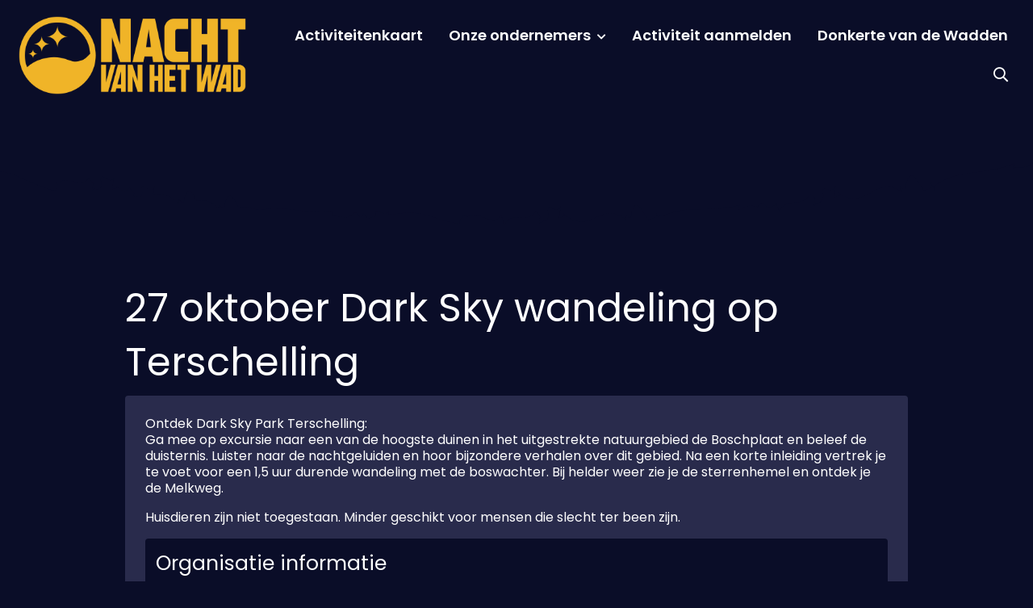

--- FILE ---
content_type: text/css
request_url: https://nachtvanhetwad.nl/wp-content/themes/FoundationPress-child/assets/css/style-1687257676281.css
body_size: 27040
content:
@charset "UTF-8";/*!
 * Font Awesome Pro 5.0.12 by @fontawesome - https://fontawesome.com
 * License - https://fontawesome.com/license (Commercial License)
 */@import url(https://fonts.googleapis.com/css2?family=Poppins:wght@300;400;500;600;700&display=swap);.fa,.fab,.fal,.far,.fas{-moz-osx-font-smoothing:grayscale;-webkit-font-smoothing:antialiased;display:inline-block;font-style:normal;font-variant:normal;text-rendering:auto;line-height:1}.fa-lg{font-size:1.33333em;line-height:.75em;vertical-align:-.0667em}.fa-xs{font-size:.75em}.fa-sm{font-size:.875em}.fa-1x{font-size:1em}.fa-2x{font-size:2em}.fa-3x{font-size:3em}.fa-4x{font-size:4em}.fa-5x{font-size:5em}.fa-6x{font-size:6em}.fa-7x{font-size:7em}.fa-8x{font-size:8em}.fa-9x{font-size:9em}.fa-10x{font-size:10em}.fa-fw{text-align:center;width:1.25em}.fa-ul{list-style-type:none;margin-left:2.5em;padding-left:0}.fa-ul>li{position:relative}.fa-li{left:-2em;position:absolute;text-align:center;width:2em;line-height:inherit}.fa-border{border:.08em solid #eee;border-radius:.1em;padding:.2em .25em .15em}.fa-pull-left{float:left}.fa-pull-right{float:right}.fa.fa-pull-left,.fab.fa-pull-left,.fal.fa-pull-left,.far.fa-pull-left,.fas.fa-pull-left{margin-right:.3em}.fa.fa-pull-right,.fab.fa-pull-right,.fal.fa-pull-right,.far.fa-pull-right,.fas.fa-pull-right{margin-left:.3em}.fa-spin{animation:a 2s infinite linear}.fa-pulse{animation:a 1s infinite steps(8)}@keyframes a{0%{transform:rotate(0)}to{transform:rotate(1turn)}}.fa-rotate-90{transform:rotate(90deg)}.fa-rotate-180{transform:rotate(180deg)}.fa-rotate-270{transform:rotate(270deg)}.fa-flip-horizontal{transform:scaleX(-1)}.fa-flip-vertical{transform:scaleY(-1)}.fa-flip-horizontal.fa-flip-vertical{transform:scale(-1)}:root .fa-flip-horizontal,:root .fa-flip-vertical,:root .fa-rotate-180,:root .fa-rotate-270,:root .fa-rotate-90{filter:none}.fa-stack{display:inline-block;height:2em;line-height:2em;position:relative;vertical-align:middle;width:2em}.fa-stack-1x,.fa-stack-2x{left:0;position:absolute;text-align:center;width:100%}.fa-stack-1x{line-height:inherit}.fa-stack-2x{font-size:2em}.fa-inverse{color:#fff}.fa-500px:before{content:"\f26e"}.fa-accessible-icon:before{content:"\f368"}.fa-accusoft:before{content:"\f369"}.fa-address-book:before{content:"\f2b9"}.fa-address-card:before{content:"\f2bb"}.fa-adjust:before{content:"\f042"}.fa-adn:before{content:"\f170"}.fa-adversal:before{content:"\f36a"}.fa-affiliatetheme:before{content:"\f36b"}.fa-alarm-clock:before{content:"\f34e"}.fa-algolia:before{content:"\f36c"}.fa-align-center:before{content:"\f037"}.fa-align-justify:before{content:"\f039"}.fa-align-left:before{content:"\f036"}.fa-align-right:before{content:"\f038"}.fa-allergies:before{content:"\f461"}.fa-amazon:before{content:"\f270"}.fa-amazon-pay:before{content:"\f42c"}.fa-ambulance:before{content:"\f0f9"}.fa-american-sign-language-interpreting:before{content:"\f2a3"}.fa-amilia:before{content:"\f36d"}.fa-anchor:before{content:"\f13d"}.fa-android:before{content:"\f17b"}.fa-angellist:before{content:"\f209"}.fa-angle-double-down:before{content:"\f103"}.fa-angle-double-left:before{content:"\f100"}.fa-angle-double-right:before{content:"\f101"}.fa-angle-double-up:before{content:"\f102"}.fa-angle-down:before{content:"\f107"}.fa-angle-left:before{content:"\f104"}.fa-angle-right:before{content:"\f105"}.fa-angle-up:before{content:"\f106"}.fa-angrycreative:before{content:"\f36e"}.fa-angular:before{content:"\f420"}.fa-app-store:before{content:"\f36f"}.fa-app-store-ios:before{content:"\f370"}.fa-apper:before{content:"\f371"}.fa-apple:before{content:"\f179"}.fa-apple-pay:before{content:"\f415"}.fa-archive:before{content:"\f187"}.fa-arrow-alt-circle-down:before{content:"\f358"}.fa-arrow-alt-circle-left:before{content:"\f359"}.fa-arrow-alt-circle-right:before{content:"\f35a"}.fa-arrow-alt-circle-up:before{content:"\f35b"}.fa-arrow-alt-down:before{content:"\f354"}.fa-arrow-alt-from-bottom:before{content:"\f346"}.fa-arrow-alt-from-left:before{content:"\f347"}.fa-arrow-alt-from-right:before{content:"\f348"}.fa-arrow-alt-from-top:before{content:"\f349"}.fa-arrow-alt-left:before{content:"\f355"}.fa-arrow-alt-right:before{content:"\f356"}.fa-arrow-alt-square-down:before{content:"\f350"}.fa-arrow-alt-square-left:before{content:"\f351"}.fa-arrow-alt-square-right:before{content:"\f352"}.fa-arrow-alt-square-up:before{content:"\f353"}.fa-arrow-alt-to-bottom:before{content:"\f34a"}.fa-arrow-alt-to-left:before{content:"\f34b"}.fa-arrow-alt-to-right:before{content:"\f34c"}.fa-arrow-alt-to-top:before{content:"\f34d"}.fa-arrow-alt-up:before{content:"\f357"}.fa-arrow-circle-down:before{content:"\f0ab"}.fa-arrow-circle-left:before{content:"\f0a8"}.fa-arrow-circle-right:before{content:"\f0a9"}.fa-arrow-circle-up:before{content:"\f0aa"}.fa-arrow-down:before{content:"\f063"}.fa-arrow-from-bottom:before{content:"\f342"}.fa-arrow-from-left:before{content:"\f343"}.fa-arrow-from-right:before{content:"\f344"}.fa-arrow-from-top:before{content:"\f345"}.fa-arrow-left:before{content:"\f060"}.fa-arrow-right:before{content:"\f061"}.fa-arrow-square-down:before{content:"\f339"}.fa-arrow-square-left:before{content:"\f33a"}.fa-arrow-square-right:before{content:"\f33b"}.fa-arrow-square-up:before{content:"\f33c"}.fa-arrow-to-bottom:before{content:"\f33d"}.fa-arrow-to-left:before{content:"\f33e"}.fa-arrow-to-right:before{content:"\f340"}.fa-arrow-to-top:before{content:"\f341"}.fa-arrow-up:before{content:"\f062"}.fa-arrows:before{content:"\f047"}.fa-arrows-alt:before{content:"\f0b2"}.fa-arrows-alt-h:before{content:"\f337"}.fa-arrows-alt-v:before{content:"\f338"}.fa-arrows-h:before{content:"\f07e"}.fa-arrows-v:before{content:"\f07d"}.fa-assistive-listening-systems:before{content:"\f2a2"}.fa-asterisk:before{content:"\f069"}.fa-asymmetrik:before{content:"\f372"}.fa-at:before{content:"\f1fa"}.fa-audible:before{content:"\f373"}.fa-audio-description:before{content:"\f29e"}.fa-autoprefixer:before{content:"\f41c"}.fa-avianex:before{content:"\f374"}.fa-aviato:before{content:"\f421"}.fa-aws:before{content:"\f375"}.fa-backward:before{content:"\f04a"}.fa-badge:before{content:"\f335"}.fa-badge-check:before{content:"\f336"}.fa-balance-scale:before{content:"\f24e"}.fa-ban:before{content:"\f05e"}.fa-band-aid:before{content:"\f462"}.fa-bandcamp:before{content:"\f2d5"}.fa-barcode:before{content:"\f02a"}.fa-barcode-alt:before{content:"\f463"}.fa-barcode-read:before{content:"\f464"}.fa-barcode-scan:before{content:"\f465"}.fa-bars:before{content:"\f0c9"}.fa-baseball:before{content:"\f432"}.fa-baseball-ball:before{content:"\f433"}.fa-basketball-ball:before{content:"\f434"}.fa-basketball-hoop:before{content:"\f435"}.fa-bath:before{content:"\f2cd"}.fa-battery-bolt:before{content:"\f376"}.fa-battery-empty:before{content:"\f244"}.fa-battery-full:before{content:"\f240"}.fa-battery-half:before{content:"\f242"}.fa-battery-quarter:before{content:"\f243"}.fa-battery-slash:before{content:"\f377"}.fa-battery-three-quarters:before{content:"\f241"}.fa-bed:before{content:"\f236"}.fa-beer:before{content:"\f0fc"}.fa-behance:before{content:"\f1b4"}.fa-behance-square:before{content:"\f1b5"}.fa-bell:before{content:"\f0f3"}.fa-bell-slash:before{content:"\f1f6"}.fa-bicycle:before{content:"\f206"}.fa-bimobject:before{content:"\f378"}.fa-binoculars:before{content:"\f1e5"}.fa-birthday-cake:before{content:"\f1fd"}.fa-bitbucket:before{content:"\f171"}.fa-bitcoin:before{content:"\f379"}.fa-bity:before{content:"\f37a"}.fa-black-tie:before{content:"\f27e"}.fa-blackberry:before{content:"\f37b"}.fa-blanket:before{content:"\f498"}.fa-blind:before{content:"\f29d"}.fa-blogger:before{content:"\f37c"}.fa-blogger-b:before{content:"\f37d"}.fa-bluetooth:before{content:"\f293"}.fa-bluetooth-b:before{content:"\f294"}.fa-bold:before{content:"\f032"}.fa-bolt:before{content:"\f0e7"}.fa-bomb:before{content:"\f1e2"}.fa-book:before{content:"\f02d"}.fa-book-heart:before{content:"\f499"}.fa-bookmark:before{content:"\f02e"}.fa-bowling-ball:before{content:"\f436"}.fa-bowling-pins:before{content:"\f437"}.fa-box:before{content:"\f466"}.fa-box-alt:before{content:"\f49a"}.fa-box-check:before{content:"\f467"}.fa-box-fragile:before{content:"\f49b"}.fa-box-full:before{content:"\f49c"}.fa-box-heart:before{content:"\f49d"}.fa-box-open:before{content:"\f49e"}.fa-box-up:before{content:"\f49f"}.fa-box-usd:before{content:"\f4a0"}.fa-boxes:before{content:"\f468"}.fa-boxes-alt:before{content:"\f4a1"}.fa-boxing-glove:before{content:"\f438"}.fa-braille:before{content:"\f2a1"}.fa-briefcase:before{content:"\f0b1"}.fa-briefcase-medical:before{content:"\f469"}.fa-browser:before{content:"\f37e"}.fa-btc:before{content:"\f15a"}.fa-bug:before{content:"\f188"}.fa-building:before{content:"\f1ad"}.fa-bullhorn:before{content:"\f0a1"}.fa-bullseye:before{content:"\f140"}.fa-burn:before{content:"\f46a"}.fa-buromobelexperte:before{content:"\f37f"}.fa-bus:before{content:"\f207"}.fa-buysellads:before{content:"\f20d"}.fa-calculator:before{content:"\f1ec"}.fa-calendar:before{content:"\f133"}.fa-calendar-alt:before{content:"\f073"}.fa-calendar-check:before{content:"\f274"}.fa-calendar-edit:before{content:"\f333"}.fa-calendar-exclamation:before{content:"\f334"}.fa-calendar-minus:before{content:"\f272"}.fa-calendar-plus:before{content:"\f271"}.fa-calendar-times:before{content:"\f273"}.fa-camera:before{content:"\f030"}.fa-camera-alt:before{content:"\f332"}.fa-camera-retro:before{content:"\f083"}.fa-capsules:before{content:"\f46b"}.fa-car:before{content:"\f1b9"}.fa-caret-circle-down:before{content:"\f32d"}.fa-caret-circle-left:before{content:"\f32e"}.fa-caret-circle-right:before{content:"\f330"}.fa-caret-circle-up:before{content:"\f331"}.fa-caret-down:before{content:"\f0d7"}.fa-caret-left:before{content:"\f0d9"}.fa-caret-right:before{content:"\f0da"}.fa-caret-square-down:before{content:"\f150"}.fa-caret-square-left:before{content:"\f191"}.fa-caret-square-right:before{content:"\f152"}.fa-caret-square-up:before{content:"\f151"}.fa-caret-up:before{content:"\f0d8"}.fa-cart-arrow-down:before{content:"\f218"}.fa-cart-plus:before{content:"\f217"}.fa-cc-amazon-pay:before{content:"\f42d"}.fa-cc-amex:before{content:"\f1f3"}.fa-cc-apple-pay:before{content:"\f416"}.fa-cc-diners-club:before{content:"\f24c"}.fa-cc-discover:before{content:"\f1f2"}.fa-cc-jcb:before{content:"\f24b"}.fa-cc-mastercard:before{content:"\f1f1"}.fa-cc-paypal:before{content:"\f1f4"}.fa-cc-stripe:before{content:"\f1f5"}.fa-cc-visa:before{content:"\f1f0"}.fa-centercode:before{content:"\f380"}.fa-certificate:before{content:"\f0a3"}.fa-chart-area:before{content:"\f1fe"}.fa-chart-bar:before{content:"\f080"}.fa-chart-line:before{content:"\f201"}.fa-chart-pie:before{content:"\f200"}.fa-check:before{content:"\f00c"}.fa-check-circle:before{content:"\f058"}.fa-check-square:before{content:"\f14a"}.fa-chess:before{content:"\f439"}.fa-chess-bishop:before{content:"\f43a"}.fa-chess-bishop-alt:before{content:"\f43b"}.fa-chess-board:before{content:"\f43c"}.fa-chess-clock:before{content:"\f43d"}.fa-chess-clock-alt:before{content:"\f43e"}.fa-chess-king:before{content:"\f43f"}.fa-chess-king-alt:before{content:"\f440"}.fa-chess-knight:before{content:"\f441"}.fa-chess-knight-alt:before{content:"\f442"}.fa-chess-pawn:before{content:"\f443"}.fa-chess-pawn-alt:before{content:"\f444"}.fa-chess-queen:before{content:"\f445"}.fa-chess-queen-alt:before{content:"\f446"}.fa-chess-rook:before{content:"\f447"}.fa-chess-rook-alt:before{content:"\f448"}.fa-chevron-circle-down:before{content:"\f13a"}.fa-chevron-circle-left:before{content:"\f137"}.fa-chevron-circle-right:before{content:"\f138"}.fa-chevron-circle-up:before{content:"\f139"}.fa-chevron-double-down:before{content:"\f322"}.fa-chevron-double-left:before{content:"\f323"}.fa-chevron-double-right:before{content:"\f324"}.fa-chevron-double-up:before{content:"\f325"}.fa-chevron-down:before{content:"\f078"}.fa-chevron-left:before{content:"\f053"}.fa-chevron-right:before{content:"\f054"}.fa-chevron-square-down:before{content:"\f329"}.fa-chevron-square-left:before{content:"\f32a"}.fa-chevron-square-right:before{content:"\f32b"}.fa-chevron-square-up:before{content:"\f32c"}.fa-chevron-up:before{content:"\f077"}.fa-child:before{content:"\f1ae"}.fa-chrome:before{content:"\f268"}.fa-circle:before{content:"\f111"}.fa-circle-notch:before{content:"\f1ce"}.fa-clipboard:before{content:"\f328"}.fa-clipboard-check:before{content:"\f46c"}.fa-clipboard-list:before{content:"\f46d"}.fa-clock:before{content:"\f017"}.fa-clone:before{content:"\f24d"}.fa-closed-captioning:before{content:"\f20a"}.fa-cloud:before{content:"\f0c2"}.fa-cloud-download:before{content:"\f0ed"}.fa-cloud-download-alt:before{content:"\f381"}.fa-cloud-upload:before{content:"\f0ee"}.fa-cloud-upload-alt:before{content:"\f382"}.fa-cloudscale:before{content:"\f383"}.fa-cloudsmith:before{content:"\f384"}.fa-cloudversify:before{content:"\f385"}.fa-club:before{content:"\f327"}.fa-code:before{content:"\f121"}.fa-code-branch:before{content:"\f126"}.fa-code-commit:before{content:"\f386"}.fa-code-merge:before{content:"\f387"}.fa-codepen:before{content:"\f1cb"}.fa-codiepie:before{content:"\f284"}.fa-coffee:before{content:"\f0f4"}.fa-cog:before{content:"\f013"}.fa-cogs:before{content:"\f085"}.fa-columns:before{content:"\f0db"}.fa-comment:before{content:"\f075"}.fa-comment-alt:before{content:"\f27a"}.fa-comment-alt-check:before{content:"\f4a2"}.fa-comment-alt-dots:before{content:"\f4a3"}.fa-comment-alt-edit:before{content:"\f4a4"}.fa-comment-alt-exclamation:before{content:"\f4a5"}.fa-comment-alt-lines:before{content:"\f4a6"}.fa-comment-alt-minus:before{content:"\f4a7"}.fa-comment-alt-plus:before{content:"\f4a8"}.fa-comment-alt-slash:before{content:"\f4a9"}.fa-comment-alt-smile:before{content:"\f4aa"}.fa-comment-alt-times:before{content:"\f4ab"}.fa-comment-check:before{content:"\f4ac"}.fa-comment-dots:before{content:"\f4ad"}.fa-comment-edit:before{content:"\f4ae"}.fa-comment-exclamation:before{content:"\f4af"}.fa-comment-lines:before{content:"\f4b0"}.fa-comment-minus:before{content:"\f4b1"}.fa-comment-plus:before{content:"\f4b2"}.fa-comment-slash:before{content:"\f4b3"}.fa-comment-smile:before{content:"\f4b4"}.fa-comment-times:before{content:"\f4b5"}.fa-comments:before{content:"\f086"}.fa-comments-alt:before{content:"\f4b6"}.fa-compass:before{content:"\f14e"}.fa-compress:before{content:"\f066"}.fa-compress-alt:before{content:"\f422"}.fa-compress-wide:before{content:"\f326"}.fa-connectdevelop:before{content:"\f20e"}.fa-container-storage:before{content:"\f4b7"}.fa-contao:before{content:"\f26d"}.fa-conveyor-belt:before{content:"\f46e"}.fa-conveyor-belt-alt:before{content:"\f46f"}.fa-copy:before{content:"\f0c5"}.fa-copyright:before{content:"\f1f9"}.fa-couch:before{content:"\f4b8"}.fa-cpanel:before{content:"\f388"}.fa-creative-commons:before{content:"\f25e"}.fa-creative-commons-by:before{content:"\f4e7"}.fa-creative-commons-nc:before{content:"\f4e8"}.fa-creative-commons-nc-eu:before{content:"\f4e9"}.fa-creative-commons-nc-jp:before{content:"\f4ea"}.fa-creative-commons-nd:before{content:"\f4eb"}.fa-creative-commons-pd:before{content:"\f4ec"}.fa-creative-commons-pd-alt:before{content:"\f4ed"}.fa-creative-commons-remix:before{content:"\f4ee"}.fa-creative-commons-sa:before{content:"\f4ef"}.fa-creative-commons-sampling:before{content:"\f4f0"}.fa-creative-commons-sampling-plus:before{content:"\f4f1"}.fa-creative-commons-share:before{content:"\f4f2"}.fa-creative-commons-zero:before{content:"\f4f3"}.fa-credit-card:before{content:"\f09d"}.fa-credit-card-blank:before{content:"\f389"}.fa-credit-card-front:before{content:"\f38a"}.fa-cricket:before{content:"\f449"}.fa-crop:before{content:"\f125"}.fa-crosshairs:before{content:"\f05b"}.fa-css3:before{content:"\f13c"}.fa-css3-alt:before{content:"\f38b"}.fa-cube:before{content:"\f1b2"}.fa-cubes:before{content:"\f1b3"}.fa-curling:before{content:"\f44a"}.fa-cut:before{content:"\f0c4"}.fa-cuttlefish:before{content:"\f38c"}.fa-d-and-d:before{content:"\f38d"}.fa-dashcube:before{content:"\f210"}.fa-database:before{content:"\f1c0"}.fa-deaf:before{content:"\f2a4"}.fa-delicious:before{content:"\f1a5"}.fa-deploydog:before{content:"\f38e"}.fa-deskpro:before{content:"\f38f"}.fa-desktop:before{content:"\f108"}.fa-desktop-alt:before{content:"\f390"}.fa-deviantart:before{content:"\f1bd"}.fa-diagnoses:before{content:"\f470"}.fa-diamond:before{content:"\f219"}.fa-digg:before{content:"\f1a6"}.fa-digital-ocean:before{content:"\f391"}.fa-discord:before{content:"\f392"}.fa-discourse:before{content:"\f393"}.fa-dna:before{content:"\f471"}.fa-dochub:before{content:"\f394"}.fa-docker:before{content:"\f395"}.fa-dollar-sign:before{content:"\f155"}.fa-dolly:before{content:"\f472"}.fa-dolly-empty:before{content:"\f473"}.fa-dolly-flatbed:before{content:"\f474"}.fa-dolly-flatbed-alt:before{content:"\f475"}.fa-dolly-flatbed-empty:before{content:"\f476"}.fa-donate:before{content:"\f4b9"}.fa-dot-circle:before{content:"\f192"}.fa-dove:before{content:"\f4ba"}.fa-download:before{content:"\f019"}.fa-draft2digital:before{content:"\f396"}.fa-dribbble:before{content:"\f17d"}.fa-dribbble-square:before{content:"\f397"}.fa-dropbox:before{content:"\f16b"}.fa-drupal:before{content:"\f1a9"}.fa-dumbbell:before{content:"\f44b"}.fa-dyalog:before{content:"\f399"}.fa-earlybirds:before{content:"\f39a"}.fa-ebay:before{content:"\f4f4"}.fa-edge:before{content:"\f282"}.fa-edit:before{content:"\f044"}.fa-eject:before{content:"\f052"}.fa-elementor:before{content:"\f430"}.fa-ellipsis-h:before{content:"\f141"}.fa-ellipsis-h-alt:before{content:"\f39b"}.fa-ellipsis-v:before{content:"\f142"}.fa-ellipsis-v-alt:before{content:"\f39c"}.fa-ember:before{content:"\f423"}.fa-empire:before{content:"\f1d1"}.fa-envelope:before{content:"\f0e0"}.fa-envelope-open:before{content:"\f2b6"}.fa-envelope-square:before{content:"\f199"}.fa-envira:before{content:"\f299"}.fa-eraser:before{content:"\f12d"}.fa-erlang:before{content:"\f39d"}.fa-ethereum:before{content:"\f42e"}.fa-etsy:before{content:"\f2d7"}.fa-euro-sign:before{content:"\f153"}.fa-exchange:before{content:"\f0ec"}.fa-exchange-alt:before{content:"\f362"}.fa-exclamation:before{content:"\f12a"}.fa-exclamation-circle:before{content:"\f06a"}.fa-exclamation-square:before{content:"\f321"}.fa-exclamation-triangle:before{content:"\f071"}.fa-expand:before{content:"\f065"}.fa-expand-alt:before{content:"\f424"}.fa-expand-arrows:before{content:"\f31d"}.fa-expand-arrows-alt:before{content:"\f31e"}.fa-expand-wide:before{content:"\f320"}.fa-expeditedssl:before{content:"\f23e"}.fa-external-link:before{content:"\f08e"}.fa-external-link-alt:before{content:"\f35d"}.fa-external-link-square:before{content:"\f14c"}.fa-external-link-square-alt:before{content:"\f360"}.fa-eye:before{content:"\f06e"}.fa-eye-dropper:before{content:"\f1fb"}.fa-eye-slash:before{content:"\f070"}.fa-facebook:before{content:"\f09a"}.fa-facebook-f:before{content:"\f39e"}.fa-facebook-messenger:before{content:"\f39f"}.fa-facebook-square:before{content:"\f082"}.fa-fast-backward:before{content:"\f049"}.fa-fast-forward:before{content:"\f050"}.fa-fax:before{content:"\f1ac"}.fa-female:before{content:"\f182"}.fa-field-hockey:before{content:"\f44c"}.fa-fighter-jet:before{content:"\f0fb"}.fa-file:before{content:"\f15b"}.fa-file-alt:before{content:"\f15c"}.fa-file-archive:before{content:"\f1c6"}.fa-file-audio:before{content:"\f1c7"}.fa-file-check:before{content:"\f316"}.fa-file-code:before{content:"\f1c9"}.fa-file-edit:before{content:"\f31c"}.fa-file-excel:before{content:"\f1c3"}.fa-file-exclamation:before{content:"\f31a"}.fa-file-image:before{content:"\f1c5"}.fa-file-medical:before{content:"\f477"}.fa-file-medical-alt:before{content:"\f478"}.fa-file-minus:before{content:"\f318"}.fa-file-pdf:before{content:"\f1c1"}.fa-file-plus:before{content:"\f319"}.fa-file-powerpoint:before{content:"\f1c4"}.fa-file-times:before{content:"\f317"}.fa-file-video:before{content:"\f1c8"}.fa-file-word:before{content:"\f1c2"}.fa-film:before{content:"\f008"}.fa-film-alt:before{content:"\f3a0"}.fa-filter:before{content:"\f0b0"}.fa-fire:before{content:"\f06d"}.fa-fire-extinguisher:before{content:"\f134"}.fa-firefox:before{content:"\f269"}.fa-first-aid:before{content:"\f479"}.fa-first-order:before{content:"\f2b0"}.fa-first-order-alt:before{content:"\f50a"}.fa-firstdraft:before{content:"\f3a1"}.fa-flag:before{content:"\f024"}.fa-flag-checkered:before{content:"\f11e"}.fa-flask:before{content:"\f0c3"}.fa-flickr:before{content:"\f16e"}.fa-flipboard:before{content:"\f44d"}.fa-fly:before{content:"\f417"}.fa-folder:before{content:"\f07b"}.fa-folder-open:before{content:"\f07c"}.fa-font:before{content:"\f031"}.fa-font-awesome:before{content:"\f2b4"}.fa-font-awesome-alt:before{content:"\f35c"}.fa-font-awesome-flag:before{content:"\f425"}.fa-font-awesome-logo-full:before{content:"\f4e6"}.fa-fonticons:before{content:"\f280"}.fa-fonticons-fi:before{content:"\f3a2"}.fa-football-ball:before{content:"\f44e"}.fa-football-helmet:before{content:"\f44f"}.fa-forklift:before{content:"\f47a"}.fa-fort-awesome:before{content:"\f286"}.fa-fort-awesome-alt:before{content:"\f3a3"}.fa-forumbee:before{content:"\f211"}.fa-forward:before{content:"\f04e"}.fa-foursquare:before{content:"\f180"}.fa-fragile:before{content:"\f4bb"}.fa-free-code-camp:before{content:"\f2c5"}.fa-freebsd:before{content:"\f3a4"}.fa-frown:before{content:"\f119"}.fa-fulcrum:before{content:"\f50b"}.fa-futbol:before{content:"\f1e3"}.fa-galactic-republic:before{content:"\f50c"}.fa-galactic-senate:before{content:"\f50d"}.fa-gamepad:before{content:"\f11b"}.fa-gavel:before{content:"\f0e3"}.fa-gem:before{content:"\f3a5"}.fa-genderless:before{content:"\f22d"}.fa-get-pocket:before{content:"\f265"}.fa-gg:before{content:"\f260"}.fa-gg-circle:before{content:"\f261"}.fa-gift:before{content:"\f06b"}.fa-git:before{content:"\f1d3"}.fa-git-square:before{content:"\f1d2"}.fa-github:before{content:"\f09b"}.fa-github-alt:before{content:"\f113"}.fa-github-square:before{content:"\f092"}.fa-gitkraken:before{content:"\f3a6"}.fa-gitlab:before{content:"\f296"}.fa-gitter:before{content:"\f426"}.fa-glass-martini:before{content:"\f000"}.fa-glide:before{content:"\f2a5"}.fa-glide-g:before{content:"\f2a6"}.fa-globe:before{content:"\f0ac"}.fa-gofore:before{content:"\f3a7"}.fa-golf-ball:before{content:"\f450"}.fa-golf-club:before{content:"\f451"}.fa-goodreads:before{content:"\f3a8"}.fa-goodreads-g:before{content:"\f3a9"}.fa-google:before{content:"\f1a0"}.fa-google-drive:before{content:"\f3aa"}.fa-google-play:before{content:"\f3ab"}.fa-google-plus:before{content:"\f2b3"}.fa-google-plus-g:before{content:"\f0d5"}.fa-google-plus-square:before{content:"\f0d4"}.fa-google-wallet:before{content:"\f1ee"}.fa-graduation-cap:before{content:"\f19d"}.fa-gratipay:before{content:"\f184"}.fa-grav:before{content:"\f2d6"}.fa-gripfire:before{content:"\f3ac"}.fa-grunt:before{content:"\f3ad"}.fa-gulp:before{content:"\f3ae"}.fa-h-square:before{content:"\f0fd"}.fa-h1:before{content:"\f313"}.fa-h2:before{content:"\f314"}.fa-h3:before{content:"\f315"}.fa-hacker-news:before{content:"\f1d4"}.fa-hacker-news-square:before{content:"\f3af"}.fa-hand-heart:before{content:"\f4bc"}.fa-hand-holding:before{content:"\f4bd"}.fa-hand-holding-box:before{content:"\f47b"}.fa-hand-holding-heart:before{content:"\f4be"}.fa-hand-holding-seedling:before{content:"\f4bf"}.fa-hand-holding-usd:before{content:"\f4c0"}.fa-hand-holding-water:before{content:"\f4c1"}.fa-hand-lizard:before{content:"\f258"}.fa-hand-paper:before{content:"\f256"}.fa-hand-peace:before{content:"\f25b"}.fa-hand-point-down:before{content:"\f0a7"}.fa-hand-point-left:before{content:"\f0a5"}.fa-hand-point-right:before{content:"\f0a4"}.fa-hand-point-up:before{content:"\f0a6"}.fa-hand-pointer:before{content:"\f25a"}.fa-hand-receiving:before{content:"\f47c"}.fa-hand-rock:before{content:"\f255"}.fa-hand-scissors:before{content:"\f257"}.fa-hand-spock:before{content:"\f259"}.fa-hands:before{content:"\f4c2"}.fa-hands-heart:before{content:"\f4c3"}.fa-hands-helping:before{content:"\f4c4"}.fa-hands-usd:before{content:"\f4c5"}.fa-handshake:before{content:"\f2b5"}.fa-handshake-alt:before{content:"\f4c6"}.fa-hashtag:before{content:"\f292"}.fa-hdd:before{content:"\f0a0"}.fa-heading:before{content:"\f1dc"}.fa-headphones:before{content:"\f025"}.fa-heart:before{content:"\f004"}.fa-heart-circle:before{content:"\f4c7"}.fa-heart-square:before{content:"\f4c8"}.fa-heartbeat:before{content:"\f21e"}.fa-hexagon:before{content:"\f312"}.fa-hips:before{content:"\f452"}.fa-hire-a-helper:before{content:"\f3b0"}.fa-history:before{content:"\f1da"}.fa-hockey-puck:before{content:"\f453"}.fa-hockey-sticks:before{content:"\f454"}.fa-home:before{content:"\f015"}.fa-home-heart:before{content:"\f4c9"}.fa-hooli:before{content:"\f427"}.fa-hospital:before{content:"\f0f8"}.fa-hospital-alt:before{content:"\f47d"}.fa-hospital-symbol:before{content:"\f47e"}.fa-hotjar:before{content:"\f3b1"}.fa-hourglass:before{content:"\f254"}.fa-hourglass-end:before{content:"\f253"}.fa-hourglass-half:before{content:"\f252"}.fa-hourglass-start:before{content:"\f251"}.fa-houzz:before{content:"\f27c"}.fa-html5:before{content:"\f13b"}.fa-hubspot:before{content:"\f3b2"}.fa-i-cursor:before{content:"\f246"}.fa-id-badge:before{content:"\f2c1"}.fa-id-card:before{content:"\f2c2"}.fa-id-card-alt:before{content:"\f47f"}.fa-image:before{content:"\f03e"}.fa-images:before{content:"\f302"}.fa-imdb:before{content:"\f2d8"}.fa-inbox:before{content:"\f01c"}.fa-inbox-in:before{content:"\f310"}.fa-inbox-out:before{content:"\f311"}.fa-indent:before{content:"\f03c"}.fa-industry:before{content:"\f275"}.fa-industry-alt:before{content:"\f3b3"}.fa-info:before{content:"\f129"}.fa-info-circle:before{content:"\f05a"}.fa-info-square:before{content:"\f30f"}.fa-instagram:before{content:"\f16d"}.fa-internet-explorer:before{content:"\f26b"}.fa-inventory:before{content:"\f480"}.fa-ioxhost:before{content:"\f208"}.fa-italic:before{content:"\f033"}.fa-itunes:before{content:"\f3b4"}.fa-itunes-note:before{content:"\f3b5"}.fa-jack-o-lantern:before{content:"\f30e"}.fa-java:before{content:"\f4e4"}.fa-jedi-order:before{content:"\f50e"}.fa-jenkins:before{content:"\f3b6"}.fa-joget:before{content:"\f3b7"}.fa-joomla:before{content:"\f1aa"}.fa-js:before{content:"\f3b8"}.fa-js-square:before{content:"\f3b9"}.fa-jsfiddle:before{content:"\f1cc"}.fa-key:before{content:"\f084"}.fa-keybase:before{content:"\f4f5"}.fa-keyboard:before{content:"\f11c"}.fa-keycdn:before{content:"\f3ba"}.fa-kickstarter:before{content:"\f3bb"}.fa-kickstarter-k:before{content:"\f3bc"}.fa-korvue:before{content:"\f42f"}.fa-lamp:before{content:"\f4ca"}.fa-language:before{content:"\f1ab"}.fa-laptop:before{content:"\f109"}.fa-laravel:before{content:"\f3bd"}.fa-lastfm:before{content:"\f202"}.fa-lastfm-square:before{content:"\f203"}.fa-leaf:before{content:"\f06c"}.fa-leaf-heart:before{content:"\f4cb"}.fa-leanpub:before{content:"\f212"}.fa-lemon:before{content:"\f094"}.fa-less:before{content:"\f41d"}.fa-level-down:before{content:"\f149"}.fa-level-down-alt:before{content:"\f3be"}.fa-level-up:before{content:"\f148"}.fa-level-up-alt:before{content:"\f3bf"}.fa-life-ring:before{content:"\f1cd"}.fa-lightbulb:before{content:"\f0eb"}.fa-line:before{content:"\f3c0"}.fa-link:before{content:"\f0c1"}.fa-linkedin:before{content:"\f08c"}.fa-linkedin-in:before{content:"\f0e1"}.fa-linode:before{content:"\f2b8"}.fa-linux:before{content:"\f17c"}.fa-lira-sign:before{content:"\f195"}.fa-list:before{content:"\f03a"}.fa-list-alt:before{content:"\f022"}.fa-list-ol:before{content:"\f0cb"}.fa-list-ul:before{content:"\f0ca"}.fa-location-arrow:before{content:"\f124"}.fa-lock:before{content:"\f023"}.fa-lock-alt:before{content:"\f30d"}.fa-lock-open:before{content:"\f3c1"}.fa-lock-open-alt:before{content:"\f3c2"}.fa-long-arrow-alt-down:before{content:"\f309"}.fa-long-arrow-alt-left:before{content:"\f30a"}.fa-long-arrow-alt-right:before{content:"\f30b"}.fa-long-arrow-alt-up:before{content:"\f30c"}.fa-long-arrow-down:before{content:"\f175"}.fa-long-arrow-left:before{content:"\f177"}.fa-long-arrow-right:before{content:"\f178"}.fa-long-arrow-up:before{content:"\f176"}.fa-loveseat:before{content:"\f4cc"}.fa-low-vision:before{content:"\f2a8"}.fa-luchador:before{content:"\f455"}.fa-lyft:before{content:"\f3c3"}.fa-magento:before{content:"\f3c4"}.fa-magic:before{content:"\f0d0"}.fa-magnet:before{content:"\f076"}.fa-male:before{content:"\f183"}.fa-mandalorian:before{content:"\f50f"}.fa-map:before{content:"\f279"}.fa-map-marker:before{content:"\f041"}.fa-map-marker-alt:before{content:"\f3c5"}.fa-map-pin:before{content:"\f276"}.fa-map-signs:before{content:"\f277"}.fa-mars:before{content:"\f222"}.fa-mars-double:before{content:"\f227"}.fa-mars-stroke:before{content:"\f229"}.fa-mars-stroke-h:before{content:"\f22b"}.fa-mars-stroke-v:before{content:"\f22a"}.fa-mastodon:before{content:"\f4f6"}.fa-maxcdn:before{content:"\f136"}.fa-medapps:before{content:"\f3c6"}.fa-medium:before{content:"\f23a"}.fa-medium-m:before{content:"\f3c7"}.fa-medkit:before{content:"\f0fa"}.fa-medrt:before{content:"\f3c8"}.fa-meetup:before{content:"\f2e0"}.fa-meh:before{content:"\f11a"}.fa-mercury:before{content:"\f223"}.fa-microchip:before{content:"\f2db"}.fa-microphone:before{content:"\f130"}.fa-microphone-alt:before{content:"\f3c9"}.fa-microphone-slash:before{content:"\f131"}.fa-microsoft:before{content:"\f3ca"}.fa-minus:before{content:"\f068"}.fa-minus-circle:before{content:"\f056"}.fa-minus-hexagon:before{content:"\f307"}.fa-minus-octagon:before{content:"\f308"}.fa-minus-square:before{content:"\f146"}.fa-mix:before{content:"\f3cb"}.fa-mixcloud:before{content:"\f289"}.fa-mizuni:before{content:"\f3cc"}.fa-mobile:before{content:"\f10b"}.fa-mobile-alt:before{content:"\f3cd"}.fa-mobile-android:before{content:"\f3ce"}.fa-mobile-android-alt:before{content:"\f3cf"}.fa-modx:before{content:"\f285"}.fa-monero:before{content:"\f3d0"}.fa-money-bill:before{content:"\f0d6"}.fa-money-bill-alt:before{content:"\f3d1"}.fa-moon:before{content:"\f186"}.fa-motorcycle:before{content:"\f21c"}.fa-mouse-pointer:before{content:"\f245"}.fa-music:before{content:"\f001"}.fa-napster:before{content:"\f3d2"}.fa-neuter:before{content:"\f22c"}.fa-newspaper:before{content:"\f1ea"}.fa-nintendo-switch:before{content:"\f418"}.fa-node:before{content:"\f419"}.fa-node-js:before{content:"\f3d3"}.fa-notes-medical:before{content:"\f481"}.fa-npm:before{content:"\f3d4"}.fa-ns8:before{content:"\f3d5"}.fa-nutritionix:before{content:"\f3d6"}.fa-object-group:before{content:"\f247"}.fa-object-ungroup:before{content:"\f248"}.fa-octagon:before{content:"\f306"}.fa-odnoklassniki:before{content:"\f263"}.fa-odnoklassniki-square:before{content:"\f264"}.fa-old-republic:before{content:"\f510"}.fa-opencart:before{content:"\f23d"}.fa-openid:before{content:"\f19b"}.fa-opera:before{content:"\f26a"}.fa-optin-monster:before{content:"\f23c"}.fa-osi:before{content:"\f41a"}.fa-outdent:before{content:"\f03b"}.fa-page4:before{content:"\f3d7"}.fa-pagelines:before{content:"\f18c"}.fa-paint-brush:before{content:"\f1fc"}.fa-palfed:before{content:"\f3d8"}.fa-pallet:before{content:"\f482"}.fa-pallet-alt:before{content:"\f483"}.fa-paper-plane:before{content:"\f1d8"}.fa-paperclip:before{content:"\f0c6"}.fa-parachute-box:before{content:"\f4cd"}.fa-paragraph:before{content:"\f1dd"}.fa-paste:before{content:"\f0ea"}.fa-patreon:before{content:"\f3d9"}.fa-pause:before{content:"\f04c"}.fa-pause-circle:before{content:"\f28b"}.fa-paw:before{content:"\f1b0"}.fa-paypal:before{content:"\f1ed"}.fa-pen:before{content:"\f304"}.fa-pen-alt:before{content:"\f305"}.fa-pen-square:before{content:"\f14b"}.fa-pencil:before{content:"\f040"}.fa-pencil-alt:before{content:"\f303"}.fa-pennant:before{content:"\f456"}.fa-people-carry:before{content:"\f4ce"}.fa-percent:before{content:"\f295"}.fa-periscope:before{content:"\f3da"}.fa-person-carry:before{content:"\f4cf"}.fa-person-dolly:before{content:"\f4d0"}.fa-person-dolly-empty:before{content:"\f4d1"}.fa-phabricator:before{content:"\f3db"}.fa-phoenix-framework:before{content:"\f3dc"}.fa-phoenix-squadron:before{content:"\f511"}.fa-phone:before{content:"\f095"}.fa-phone-plus:before{content:"\f4d2"}.fa-phone-slash:before{content:"\f3dd"}.fa-phone-square:before{content:"\f098"}.fa-phone-volume:before{content:"\f2a0"}.fa-php:before{content:"\f457"}.fa-pied-piper:before{content:"\f2ae"}.fa-pied-piper-alt:before{content:"\f1a8"}.fa-pied-piper-hat:before{content:"\f4e5"}.fa-pied-piper-pp:before{content:"\f1a7"}.fa-piggy-bank:before{content:"\f4d3"}.fa-pills:before{content:"\f484"}.fa-pinterest:before{content:"\f0d2"}.fa-pinterest-p:before{content:"\f231"}.fa-pinterest-square:before{content:"\f0d3"}.fa-plane:before{content:"\f072"}.fa-plane-alt:before{content:"\f3de"}.fa-play:before{content:"\f04b"}.fa-play-circle:before{content:"\f144"}.fa-playstation:before{content:"\f3df"}.fa-plug:before{content:"\f1e6"}.fa-plus:before{content:"\f067"}.fa-plus-circle:before{content:"\f055"}.fa-plus-hexagon:before{content:"\f300"}.fa-plus-octagon:before{content:"\f301"}.fa-plus-square:before{content:"\f0fe"}.fa-podcast:before{content:"\f2ce"}.fa-poo:before{content:"\f2fe"}.fa-portrait:before{content:"\f3e0"}.fa-pound-sign:before{content:"\f154"}.fa-power-off:before{content:"\f011"}.fa-prescription-bottle:before{content:"\f485"}.fa-prescription-bottle-alt:before{content:"\f486"}.fa-print:before{content:"\f02f"}.fa-procedures:before{content:"\f487"}.fa-product-hunt:before{content:"\f288"}.fa-pushed:before{content:"\f3e1"}.fa-puzzle-piece:before{content:"\f12e"}.fa-python:before{content:"\f3e2"}.fa-qq:before{content:"\f1d6"}.fa-qrcode:before{content:"\f029"}.fa-question:before{content:"\f128"}.fa-question-circle:before{content:"\f059"}.fa-question-square:before{content:"\f2fd"}.fa-quidditch:before{content:"\f458"}.fa-quinscape:before{content:"\f459"}.fa-quora:before{content:"\f2c4"}.fa-quote-left:before{content:"\f10d"}.fa-quote-right:before{content:"\f10e"}.fa-r-project:before{content:"\f4f7"}.fa-racquet:before{content:"\f45a"}.fa-ramp-loading:before{content:"\f4d4"}.fa-random:before{content:"\f074"}.fa-ravelry:before{content:"\f2d9"}.fa-react:before{content:"\f41b"}.fa-readme:before{content:"\f4d5"}.fa-rebel:before{content:"\f1d0"}.fa-rectangle-landscape:before{content:"\f2fa"}.fa-rectangle-portrait:before{content:"\f2fb"}.fa-rectangle-wide:before{content:"\f2fc"}.fa-recycle:before{content:"\f1b8"}.fa-red-river:before{content:"\f3e3"}.fa-reddit:before{content:"\f1a1"}.fa-reddit-alien:before{content:"\f281"}.fa-reddit-square:before{content:"\f1a2"}.fa-redo:before{content:"\f01e"}.fa-redo-alt:before{content:"\f2f9"}.fa-registered:before{content:"\f25d"}.fa-rendact:before{content:"\f3e4"}.fa-renren:before{content:"\f18b"}.fa-repeat:before{content:"\f363"}.fa-repeat-1:before{content:"\f365"}.fa-repeat-1-alt:before{content:"\f366"}.fa-repeat-alt:before{content:"\f364"}.fa-reply:before{content:"\f3e5"}.fa-reply-all:before{content:"\f122"}.fa-replyd:before{content:"\f3e6"}.fa-researchgate:before{content:"\f4f8"}.fa-resolving:before{content:"\f3e7"}.fa-retweet:before{content:"\f079"}.fa-retweet-alt:before{content:"\f361"}.fa-ribbon:before{content:"\f4d6"}.fa-road:before{content:"\f018"}.fa-rocket:before{content:"\f135"}.fa-rocketchat:before{content:"\f3e8"}.fa-rockrms:before{content:"\f3e9"}.fa-route:before{content:"\f4d7"}.fa-rss:before{content:"\f09e"}.fa-rss-square:before{content:"\f143"}.fa-ruble-sign:before{content:"\f158"}.fa-rupee-sign:before{content:"\f156"}.fa-safari:before{content:"\f267"}.fa-sass:before{content:"\f41e"}.fa-save:before{content:"\f0c7"}.fa-scanner:before{content:"\f488"}.fa-scanner-keyboard:before{content:"\f489"}.fa-scanner-touchscreen:before{content:"\f48a"}.fa-schlix:before{content:"\f3ea"}.fa-scribd:before{content:"\f28a"}.fa-scrubber:before{content:"\f2f8"}.fa-search:before{content:"\f002"}.fa-search-minus:before{content:"\f010"}.fa-search-plus:before{content:"\f00e"}.fa-searchengin:before{content:"\f3eb"}.fa-seedling:before{content:"\f4d8"}.fa-sellcast:before{content:"\f2da"}.fa-sellsy:before{content:"\f213"}.fa-server:before{content:"\f233"}.fa-servicestack:before{content:"\f3ec"}.fa-share:before{content:"\f064"}.fa-share-all:before{content:"\f367"}.fa-share-alt:before{content:"\f1e0"}.fa-share-alt-square:before{content:"\f1e1"}.fa-share-square:before{content:"\f14d"}.fa-shekel-sign:before{content:"\f20b"}.fa-shield:before{content:"\f132"}.fa-shield-alt:before{content:"\f3ed"}.fa-shield-check:before{content:"\f2f7"}.fa-ship:before{content:"\f21a"}.fa-shipping-fast:before{content:"\f48b"}.fa-shipping-timed:before{content:"\f48c"}.fa-shirtsinbulk:before{content:"\f214"}.fa-shopping-bag:before{content:"\f290"}.fa-shopping-basket:before{content:"\f291"}.fa-shopping-cart:before{content:"\f07a"}.fa-shower:before{content:"\f2cc"}.fa-shuttlecock:before{content:"\f45b"}.fa-sign:before{content:"\f4d9"}.fa-sign-in:before{content:"\f090"}.fa-sign-in-alt:before{content:"\f2f6"}.fa-sign-language:before{content:"\f2a7"}.fa-sign-out:before{content:"\f08b"}.fa-sign-out-alt:before{content:"\f2f5"}.fa-signal:before{content:"\f012"}.fa-simplybuilt:before{content:"\f215"}.fa-sistrix:before{content:"\f3ee"}.fa-sitemap:before{content:"\f0e8"}.fa-sith:before{content:"\f512"}.fa-skyatlas:before{content:"\f216"}.fa-skype:before{content:"\f17e"}.fa-slack:before{content:"\f198"}.fa-slack-hash:before{content:"\f3ef"}.fa-sliders-h:before{content:"\f1de"}.fa-sliders-h-square:before{content:"\f3f0"}.fa-sliders-v:before{content:"\f3f1"}.fa-sliders-v-square:before{content:"\f3f2"}.fa-slideshare:before{content:"\f1e7"}.fa-smile:before{content:"\f118"}.fa-smile-plus:before{content:"\f4da"}.fa-smoking:before{content:"\f48d"}.fa-snapchat:before{content:"\f2ab"}.fa-snapchat-ghost:before{content:"\f2ac"}.fa-snapchat-square:before{content:"\f2ad"}.fa-snowflake:before{content:"\f2dc"}.fa-sort:before{content:"\f0dc"}.fa-sort-alpha-down:before{content:"\f15d"}.fa-sort-alpha-up:before{content:"\f15e"}.fa-sort-amount-down:before{content:"\f160"}.fa-sort-amount-up:before{content:"\f161"}.fa-sort-down:before{content:"\f0dd"}.fa-sort-numeric-down:before{content:"\f162"}.fa-sort-numeric-up:before{content:"\f163"}.fa-sort-up:before{content:"\f0de"}.fa-soundcloud:before{content:"\f1be"}.fa-space-shuttle:before{content:"\f197"}.fa-spade:before{content:"\f2f4"}.fa-speakap:before{content:"\f3f3"}.fa-spinner:before{content:"\f110"}.fa-spinner-third:before{content:"\f3f4"}.fa-spotify:before{content:"\f1bc"}.fa-square:before{content:"\f0c8"}.fa-square-full:before{content:"\f45c"}.fa-stack-exchange:before{content:"\f18d"}.fa-stack-overflow:before{content:"\f16c"}.fa-star:before{content:"\f005"}.fa-star-exclamation:before{content:"\f2f3"}.fa-star-half:before{content:"\f089"}.fa-staylinked:before{content:"\f3f5"}.fa-steam:before{content:"\f1b6"}.fa-steam-square:before{content:"\f1b7"}.fa-steam-symbol:before{content:"\f3f6"}.fa-step-backward:before{content:"\f048"}.fa-step-forward:before{content:"\f051"}.fa-stethoscope:before{content:"\f0f1"}.fa-sticker-mule:before{content:"\f3f7"}.fa-sticky-note:before{content:"\f249"}.fa-stop:before{content:"\f04d"}.fa-stop-circle:before{content:"\f28d"}.fa-stopwatch:before{content:"\f2f2"}.fa-strava:before{content:"\f428"}.fa-street-view:before{content:"\f21d"}.fa-strikethrough:before{content:"\f0cc"}.fa-stripe:before{content:"\f429"}.fa-stripe-s:before{content:"\f42a"}.fa-studiovinari:before{content:"\f3f8"}.fa-stumbleupon:before{content:"\f1a4"}.fa-stumbleupon-circle:before{content:"\f1a3"}.fa-subscript:before{content:"\f12c"}.fa-subway:before{content:"\f239"}.fa-suitcase:before{content:"\f0f2"}.fa-sun:before{content:"\f185"}.fa-superpowers:before{content:"\f2dd"}.fa-superscript:before{content:"\f12b"}.fa-supple:before{content:"\f3f9"}.fa-sync:before{content:"\f021"}.fa-sync-alt:before{content:"\f2f1"}.fa-syringe:before{content:"\f48e"}.fa-table:before{content:"\f0ce"}.fa-table-tennis:before{content:"\f45d"}.fa-tablet:before{content:"\f10a"}.fa-tablet-alt:before{content:"\f3fa"}.fa-tablet-android:before{content:"\f3fb"}.fa-tablet-android-alt:before{content:"\f3fc"}.fa-tablet-rugged:before{content:"\f48f"}.fa-tablets:before{content:"\f490"}.fa-tachometer:before{content:"\f0e4"}.fa-tachometer-alt:before{content:"\f3fd"}.fa-tag:before{content:"\f02b"}.fa-tags:before{content:"\f02c"}.fa-tape:before{content:"\f4db"}.fa-tasks:before{content:"\f0ae"}.fa-taxi:before{content:"\f1ba"}.fa-teamspeak:before{content:"\f4f9"}.fa-telegram:before{content:"\f2c6"}.fa-telegram-plane:before{content:"\f3fe"}.fa-tencent-weibo:before{content:"\f1d5"}.fa-tennis-ball:before{content:"\f45e"}.fa-terminal:before{content:"\f120"}.fa-text-height:before{content:"\f034"}.fa-text-width:before{content:"\f035"}.fa-th:before{content:"\f00a"}.fa-th-large:before{content:"\f009"}.fa-th-list:before{content:"\f00b"}.fa-themeisle:before{content:"\f2b2"}.fa-thermometer:before{content:"\f491"}.fa-thermometer-empty:before{content:"\f2cb"}.fa-thermometer-full:before{content:"\f2c7"}.fa-thermometer-half:before{content:"\f2c9"}.fa-thermometer-quarter:before{content:"\f2ca"}.fa-thermometer-three-quarters:before{content:"\f2c8"}.fa-thumbs-down:before{content:"\f165"}.fa-thumbs-up:before{content:"\f164"}.fa-thumbtack:before{content:"\f08d"}.fa-ticket:before{content:"\f145"}.fa-ticket-alt:before{content:"\f3ff"}.fa-times:before{content:"\f00d"}.fa-times-circle:before{content:"\f057"}.fa-times-hexagon:before{content:"\f2ee"}.fa-times-octagon:before{content:"\f2f0"}.fa-times-square:before{content:"\f2d3"}.fa-tint:before{content:"\f043"}.fa-toggle-off:before{content:"\f204"}.fa-toggle-on:before{content:"\f205"}.fa-trade-federation:before{content:"\f513"}.fa-trademark:before{content:"\f25c"}.fa-train:before{content:"\f238"}.fa-transgender:before{content:"\f224"}.fa-transgender-alt:before{content:"\f225"}.fa-trash:before{content:"\f1f8"}.fa-trash-alt:before{content:"\f2ed"}.fa-tree:before{content:"\f1bb"}.fa-tree-alt:before{content:"\f400"}.fa-trello:before{content:"\f181"}.fa-triangle:before{content:"\f2ec"}.fa-tripadvisor:before{content:"\f262"}.fa-trophy:before{content:"\f091"}.fa-trophy-alt:before{content:"\f2eb"}.fa-truck:before{content:"\f0d1"}.fa-truck-container:before{content:"\f4dc"}.fa-truck-couch:before{content:"\f4dd"}.fa-truck-loading:before{content:"\f4de"}.fa-truck-moving:before{content:"\f4df"}.fa-truck-ramp:before{content:"\f4e0"}.fa-tty:before{content:"\f1e4"}.fa-tumblr:before{content:"\f173"}.fa-tumblr-square:before{content:"\f174"}.fa-tv:before{content:"\f26c"}.fa-tv-retro:before{content:"\f401"}.fa-twitch:before{content:"\f1e8"}.fa-twitter:before{content:"\f099"}.fa-twitter-square:before{content:"\f081"}.fa-typo3:before{content:"\f42b"}.fa-uber:before{content:"\f402"}.fa-uikit:before{content:"\f403"}.fa-umbrella:before{content:"\f0e9"}.fa-underline:before{content:"\f0cd"}.fa-undo:before{content:"\f0e2"}.fa-undo-alt:before{content:"\f2ea"}.fa-uniregistry:before{content:"\f404"}.fa-universal-access:before{content:"\f29a"}.fa-university:before{content:"\f19c"}.fa-unlink:before{content:"\f127"}.fa-unlock:before{content:"\f09c"}.fa-unlock-alt:before{content:"\f13e"}.fa-untappd:before{content:"\f405"}.fa-upload:before{content:"\f093"}.fa-usb:before{content:"\f287"}.fa-usd-circle:before{content:"\f2e8"}.fa-usd-square:before{content:"\f2e9"}.fa-user:before{content:"\f007"}.fa-user-alt:before{content:"\f406"}.fa-user-alt-slash:before{content:"\f4fa"}.fa-user-astronaut:before{content:"\f4fb"}.fa-user-check:before{content:"\f4fc"}.fa-user-circle:before{content:"\f2bd"}.fa-user-clock:before{content:"\f4fd"}.fa-user-cog:before{content:"\f4fe"}.fa-user-edit:before{content:"\f4ff"}.fa-user-friends:before{content:"\f500"}.fa-user-graduate:before{content:"\f501"}.fa-user-lock:before{content:"\f502"}.fa-user-md:before{content:"\f0f0"}.fa-user-minus:before{content:"\f503"}.fa-user-ninja:before{content:"\f504"}.fa-user-plus:before{content:"\f234"}.fa-user-secret:before{content:"\f21b"}.fa-user-shield:before{content:"\f505"}.fa-user-slash:before{content:"\f506"}.fa-user-tag:before{content:"\f507"}.fa-user-tie:before{content:"\f508"}.fa-user-times:before{content:"\f235"}.fa-users:before{content:"\f0c0"}.fa-users-cog:before{content:"\f509"}.fa-ussunnah:before{content:"\f407"}.fa-utensil-fork:before{content:"\f2e3"}.fa-utensil-knife:before{content:"\f2e4"}.fa-utensil-spoon:before{content:"\f2e5"}.fa-utensils:before{content:"\f2e7"}.fa-utensils-alt:before{content:"\f2e6"}.fa-vaadin:before{content:"\f408"}.fa-venus:before{content:"\f221"}.fa-venus-double:before{content:"\f226"}.fa-venus-mars:before{content:"\f228"}.fa-viacoin:before{content:"\f237"}.fa-viadeo:before{content:"\f2a9"}.fa-viadeo-square:before{content:"\f2aa"}.fa-vial:before{content:"\f492"}.fa-vials:before{content:"\f493"}.fa-viber:before{content:"\f409"}.fa-video:before{content:"\f03d"}.fa-video-plus:before{content:"\f4e1"}.fa-video-slash:before{content:"\f4e2"}.fa-vimeo:before{content:"\f40a"}.fa-vimeo-square:before{content:"\f194"}.fa-vimeo-v:before{content:"\f27d"}.fa-vine:before{content:"\f1ca"}.fa-vk:before{content:"\f189"}.fa-vnv:before{content:"\f40b"}.fa-volleyball-ball:before{content:"\f45f"}.fa-volume-down:before{content:"\f027"}.fa-volume-mute:before{content:"\f2e2"}.fa-volume-off:before{content:"\f026"}.fa-volume-up:before{content:"\f028"}.fa-vuejs:before{content:"\f41f"}.fa-warehouse:before{content:"\f494"}.fa-warehouse-alt:before{content:"\f495"}.fa-watch:before{content:"\f2e1"}.fa-weibo:before{content:"\f18a"}.fa-weight:before{content:"\f496"}.fa-weixin:before{content:"\f1d7"}.fa-whatsapp:before{content:"\f232"}.fa-whatsapp-square:before{content:"\f40c"}.fa-wheelchair:before{content:"\f193"}.fa-whistle:before{content:"\f460"}.fa-whmcs:before{content:"\f40d"}.fa-wifi:before{content:"\f1eb"}.fa-wikipedia-w:before{content:"\f266"}.fa-window:before{content:"\f40e"}.fa-window-alt:before{content:"\f40f"}.fa-window-close:before{content:"\f410"}.fa-window-maximize:before{content:"\f2d0"}.fa-window-minimize:before{content:"\f2d1"}.fa-window-restore:before{content:"\f2d2"}.fa-windows:before{content:"\f17a"}.fa-wine-glass:before{content:"\f4e3"}.fa-wolf-pack-battalion:before{content:"\f514"}.fa-won-sign:before{content:"\f159"}.fa-wordpress:before{content:"\f19a"}.fa-wordpress-simple:before{content:"\f411"}.fa-wpbeginner:before{content:"\f297"}.fa-wpexplorer:before{content:"\f2de"}.fa-wpforms:before{content:"\f298"}.fa-wrench:before{content:"\f0ad"}.fa-x-ray:before{content:"\f497"}.fa-xbox:before{content:"\f412"}.fa-xing:before{content:"\f168"}.fa-xing-square:before{content:"\f169"}.fa-y-combinator:before{content:"\f23b"}.fa-yahoo:before{content:"\f19e"}.fa-yandex:before{content:"\f413"}.fa-yandex-international:before{content:"\f414"}.fa-yelp:before{content:"\f1e9"}.fa-yen-sign:before{content:"\f157"}.fa-yoast:before{content:"\f2b1"}.fa-youtube:before{content:"\f167"}.fa-youtube-square:before{content:"\f431"}.sr-only{border:0;clip:rect(0,0,0,0);height:1px;margin:-1px;overflow:hidden;padding:0;position:absolute;width:1px}.sr-only-focusable:active,.sr-only-focusable:focus{clip:auto;height:auto;margin:0;overflow:visible;position:static;width:auto}@font-face{font-family:Font Awesome\ 5 Brands;font-style:normal;font-weight:400;src:url(../fonts/fa-brands-400.eot);src:url(../fonts/fa-brands-400.eot?#iefix) format("embedded-opentype"),url(../fonts/fa-brands-400.woff2) format("woff2"),url(../fonts/fa-brands-400.woff) format("woff"),url(../fonts/fa-brands-400.ttf) format("truetype"),url(../fonts/fa-brands-400.svg#fontawesome) format("svg")}.fab{font-family:Font Awesome\ 5 Brands}@font-face{font-family:Font Awesome\ 5 Pro;font-style:normal;font-weight:300;src:url(../fonts/fa-light-300.eot);src:url(../fonts/fa-light-300.eot?#iefix) format("embedded-opentype"),url(../fonts/fa-light-300.woff2) format("woff2"),url(../fonts/fa-light-300.woff) format("woff"),url(../fonts/fa-light-300.ttf) format("truetype"),url(../fonts/fa-light-300.svg#fontawesome) format("svg")}.fal{font-weight:300}@font-face{font-family:Font Awesome\ 5 Pro;font-style:normal;font-weight:400;src:url(../fonts/fa-regular-400.eot);src:url(../fonts/fa-regular-400.eot?#iefix) format("embedded-opentype"),url(../fonts/fa-regular-400.woff2) format("woff2"),url(../fonts/fa-regular-400.woff) format("woff"),url(../fonts/fa-regular-400.ttf) format("truetype"),url(../fonts/fa-regular-400.svg#fontawesome) format("svg")}.fal,.far{font-family:Font Awesome\ 5 Pro}.far{font-weight:400}@font-face{font-family:Font Awesome\ 5 Pro;font-style:normal;font-weight:900;src:url(../fonts/fa-solid-900.eot);src:url(../fonts/fa-solid-900.eot?#iefix) format("embedded-opentype"),url(../fonts/fa-solid-900.woff2) format("woff2"),url(../fonts/fa-solid-900.woff) format("woff"),url(../fonts/fa-solid-900.ttf) format("truetype"),url(../fonts/fa-solid-900.svg#fontawesome) format("svg")}.fa,.fas{font-family:Font Awesome\ 5 Pro;font-weight:900}.slick-slider{position:relative;display:block;box-sizing:border-box;-webkit-touch-callout:none;-webkit-user-select:none;-moz-user-select:none;-ms-user-select:none;user-select:none;touch-action:pan-y;-webkit-tap-highlight-color:transparent}.slick-list{position:relative;overflow:hidden;display:block;margin:0;padding:0}.slick-list:focus{outline:0}.slick-list.dragging{cursor:pointer;cursor:hand}.slick-slider .slick-list,.slick-slider .slick-track{transform:translate3d(0,0,0)}.slick-track{position:relative;left:0;top:0;display:block}.slick-track:after,.slick-track:before{content:"";display:table}.slick-track:after{clear:both}.slick-loading .slick-track{visibility:hidden}.slick-slide{float:left;height:100%;min-height:1px;display:none}[dir=rtl] .slick-slide{float:right}.slick-slide img{display:block}.slick-slide.slick-loading img{display:none}.slick-slide.dragging img{pointer-events:none}.slick-initialized .slick-slide{display:block}.slick-loading .slick-slide{visibility:hidden}.slick-vertical .slick-slide{display:block;height:auto;border:1px solid transparent}.slick-arrow.slick-hidden{display:none}.nice-select{-webkit-tap-highlight-color:transparent;background-color:#fff;border-radius:5px;border:solid 1px #e8e8e8;box-sizing:border-box;clear:both;cursor:pointer;display:block;float:left;font-family:inherit;font-size:14px;font-weight:400;height:42px;line-height:40px;outline:0;padding-left:18px;padding-right:30px;position:relative;text-align:left!important;transition:all .2s ease-in-out;-webkit-user-select:none;-moz-user-select:none;-ms-user-select:none;user-select:none;white-space:nowrap;width:auto}.nice-select:hover{border-color:#dbdbdb}.nice-select.open,.nice-select:active,.nice-select:focus{border-color:#999}.nice-select:after{border-bottom:2px solid #999;border-right:2px solid #999;content:"";display:block;height:5px;margin-top:-4px;pointer-events:none;position:absolute;right:12px;top:50%;transform-origin:66% 66%;transform:rotate(45deg);transition:all .15s ease-in-out;width:5px}.nice-select.open:after{transform:rotate(-135deg)}.nice-select.open .list{opacity:1;pointer-events:auto;transform:scale(1) translateY(0)}.nice-select.disabled{border-color:#ededed;color:#999;pointer-events:none}.nice-select.disabled:after{border-color:#ccc}.nice-select.wide{width:100%}.nice-select.wide .list{left:0!important;right:0!important}.nice-select.right{float:right}.nice-select.right .list{left:auto;right:0}.nice-select.small{font-size:12px;height:36px;line-height:34px}.nice-select.small:after{height:4px;width:4px}.nice-select.small .option{line-height:34px;min-height:34px}.nice-select .list{background-color:#fff;border-radius:5px;box-shadow:0 0 0 1px rgba(68,68,68,.11);box-sizing:border-box;margin-top:4px;opacity:0;overflow:hidden;padding:0;pointer-events:none;position:absolute;top:100%;left:0;transform-origin:50% 0;transform:scale(.75) translateY(-21px);transition:all .2s cubic-bezier(.5,0,0,1.25),opacity .15s ease-out;z-index:9}.nice-select .list:hover .option:not(:hover){background-color:transparent!important}.nice-select .option{cursor:pointer;font-weight:400;line-height:30px;list-style:none;min-height:30px;outline:0;padding-left:18px;padding-right:29px;text-align:left;transition:all .2s}.nice-select .option.focus,.nice-select .option.selected.focus,.nice-select .option:hover{background-color:#f6f6f6}.nice-select .option.selected{font-weight:700}.nice-select .option.disabled{background-color:transparent;color:#999;cursor:default}.no-csspointerevents .nice-select .list{display:none}.no-csspointerevents .nice-select.open .list{display:block}.gform_body,.gform_footer,.gform_heading{clear:both;padding-bottom:20px}ul.gform_fields{list-style:none;margin:0 -15px;padding:0}li.gfield{clear:both;overflow:auto;padding:0 15px 20px}.ginput_container span{margin-bottom:10px}.ginput_container input.large,.ginput_container select.large,.ginput_container textarea.large{width:100%}.ginput_container input.medium,.ginput_container select.medium,.ginput_container textarea.medium{width:66%}.ginput_container input.small,.ginput_container select.small,.ginput_container textarea.small{width:33%}.ginput_container input,.ginput_container textarea{margin:2px}.left_label label.gfield_label{float:left;width:25%}.right_label label.gfield_label{float:right;width:25%}.gfield_required{padding-left:5px}ul.gfield_checkbox,ul.gfield_radio{list-style:none;padding:0}ul.gfield_checkbox input,ul.gfield_radio input{margin-right:10px;position:relative;top:-1px}ul.gfield_radio input{margin-left:2px}.gsection h2{border-bottom:3px solid #000;padding-bottom:15px}.gf_progressbar_wrapper{padding-bottom:15px}.gf_progressbar{background:gray}.gf_progressbar_percentage{background:red;padding:5px 10px;text-align:right}.gfield_time_ampm,.gfield_time_hour,.gfield_time_minute{display:inline;display:inline-block}.gfield_time_hour label,.gfield_time_minute label{display:block}.gfield_time_ampm{vertical-align:top}.validation_error{display:none}li.gfield.gfield_error label.gfield_label{display:none}li.gfield.gfield_error [type=color],li.gfield.gfield_error [type=date],li.gfield.gfield_error [type=datetime-local],li.gfield.gfield_error [type=datetime],li.gfield.gfield_error [type=email],li.gfield.gfield_error [type=month],li.gfield.gfield_error [type=number],li.gfield.gfield_error [type=password],li.gfield.gfield_error [type=search],li.gfield.gfield_error [type=tel],li.gfield.gfield_error [type=text],li.gfield.gfield_error [type=time],li.gfield.gfield_error [type=url],li.gfield.gfield_error [type=week],li.gfield.gfield_error textarea{border:1px solid red}li.gfield .validation_message{display:none}.gform_validation_container{display:none}.ginput_full{display:block}.ginput_full input,.ginput_full select,.ginput_full textarea{margin-bottom:5px;width:100%}.ginput_full label{display:block}.ginput_left{float:left;padding-right:10px;width:50%}.ginput_left input,.ginput_left select,.ginput_left textarea{margin-bottom:5px;width:100%}.ginput_left label{display:block}.ginput_right{float:right;width:50%}.ginput_right input,.ginput_right select,.ginput_right textarea{margin-bottom:5px;width:100%}.ginput_right label{display:block}.ginput_right{float:right;width:50%}li.gf_left_half{clear:none;float:left;padding-right:10px;padding-bottom:10px;width:50%}li.gf_right_half{clear:none;float:right;padding-bottom:10px;width:50%}li.gf_left_third{clear:none;float:left;padding-right:10px;padding-bottom:10px;width:33%}li.gf_middle_third{clear:none;float:left;padding-right:10px;padding-bottom:10px;width:34%}li.gf_right_third{clear:none;float:right;padding-bottom:10px;width:33%}li.gf_first_quarter{clear:none;float:left;padding-right:10px;padding-bottom:10px;width:25%}li.gf_second_quarter{clear:none;float:left;padding-right:10px;padding-bottom:10px;width:25%}li.gf_third_quarter{clear:none;float:left;padding-bottom:10px;width:25%}li.gf_fourth_quarter{clear:none;float:right;padding-bottom:10px;width:25%}@media screen and (max-width:480px){li.gf_first_quarter,li.gf_fourth_quarter,li.gf_left_half,li.gf_left_third,li.gf_middle_third,li.gf_right_half,li.gf_right_third,li.gf_second_quarter,li.gf_third_quarter{width:100%}}.gf_list_2col ul.gfield_checkbox li,.gf_list_2col ul.gfield_radio li{float:left;padding-bottom:10px;width:50%}.gf_list_3col ul.gfield_checkbox li,.gf_list_3col ul.gfield_radio li{float:left;padding-bottom:10px;width:33%}.gf_list_4col ul.gfield_checkbox li,.gf_list_4col ul.gfield_radio li{float:left;padding-bottom:10px;width:25%}.gf_list_5col ul.gfield_checkbox li,.gf_list_5col ul.gfield_radio li{float:left;padding-bottom:10px;width:20%}.gf_list_inline ul.gfield_checkbox li,.gf_list_inline ul.gfield_radio li{display:inline-block;padding-right:10px;padding-bottom:10px}@media screen and (max-width:480px){.gf_list_2col ul.gfield_checkbox li,.gf_list_2col ul.gfield_radio li,.gf_list_3col ul.gfield_checkbox li,.gf_list_3col ul.gfield_radio li,.gf_list_4col ul.gfield_checkbox li,.gf_list_4col ul.gfield_radio li,.gf_list_5col ul.gfield_checkbox li,.gf_list_5col ul.gfield_radio li{width:100%}}html.with-featherlight{overflow:auto}.featherlight{display:none;position:fixed;top:0;right:0;bottom:0;left:0;z-index:2147483647;text-align:center;white-space:nowrap;overflow:hidden;cursor:pointer;background:#333;background:rgba(0,0,0,0)}.featherlight:last-of-type{background:rgba(0,0,0,.8)}.featherlight:before{content:"";display:inline-block;height:100%;vertical-align:middle}.featherlight .featherlight-content{position:relative;text-align:left;vertical-align:middle;display:inline-block;overflow:visible;padding:25px 25px 0;border-bottom:25px solid transparent;margin-left:5%;margin-right:5%;max-height:95%;background:#fff;cursor:auto;white-space:normal}.featherlight .featherlight-inner{display:block}.featherlight link.featherlight-inner,.featherlight script.featherlight-inner,.featherlight style.featherlight-inner{display:none}.featherlight .featherlight-close-icon{position:absolute;z-index:9999;top:-26px;right:-26px;width:52px;height:52px;font-size:1.6rem;border-radius:50px;cursor:pointer;text-align:center;background:#fff;background-color:#00529f;color:#fff;border:none;padding:0}.featherlight .featherlight-close-icon::-moz-focus-inner{border:0;padding:0}.featherlight .featherlight-image{width:100%}.featherlight-iframe .featherlight-content{border-bottom:0;padding:0;-webkit-overflow-scrolling:touch}.featherlight iframe{border:none}.featherlight *{box-sizing:border-box}@media only screen and (max-width:1024px){.featherlight .featherlight-content{margin-left:0;margin-right:0;max-height:98%;padding:10px 10px 0;border-bottom:10px solid transparent}}@media print{html.with-featherlight>*>:not(.featherlight){display:none}}.featherlight-next,.featherlight-previous{display:block;position:absolute;top:25px;right:-52px;bottom:0;left:80%;cursor:pointer;-webkit-touch-callout:none;-webkit-user-select:none;-moz-user-select:none;-ms-user-select:none;user-select:none;background:rgba(0,0,0,0)}.featherlight-previous{left:-52px;right:80%}.featherlight-next span,.featherlight-previous span{position:absolute;top:50%;width:82%;left:0;text-align:center;font-size:80px;line-height:80px;margin-top:-40px;text-shadow:0 0 5px #fff;color:#fff;font-style:normal;font-weight:400}.featherlight-next span{right:0;left:auto}.featherlight-next:hover span,.featherlight-previous:hover span{display:inline-block}.featherlight-loading .featherlight-next,.featherlight-loading .featherlight-previous{display:none}.featherlight-first-slide.featherlight-last-slide .featherlight-next,.featherlight-first-slide.featherlight-last-slide .featherlight-previous{display:none}@media only screen and (max-device-width:1024px){.featherlight-next:hover,.featherlight-previous:hover{background:0 0}.featherlight-next span,.featherlight-previous span{display:block}}@media only screen and (max-width:1024px){.featherlight-next,.featherlight-previous{top:10px;right:10px;left:85%}.featherlight-previous{left:10px;right:85%}.featherlight-next span,.featherlight-previous span{margin-top:-30px;font-size:40px}}@font-face{src:url(../fonts/Donkerte-CondensedExtraBold.woff2) format("woff2"),url(../fonts/Donkerte-CondensedExtraBold.woff) format("woff");font-family:Donkerte-CondensedExtraBold}body{background-color:#0a0d28;font-family:Poppins,sans-serif;color:#fff;font-size:12px}body#site-3 header #mainmenu li a,body#site-3 header #mainmenu li a i,body#site-3 header #mainmenu li a.search{color:#5690a9}body#site-3 header #mainmenu li a:before{background-color:#5690a9}body .reveal.popup{padding:2rem;border-radius:10px;box-shadow:0 4px 10px rgba(79,106,132,.2)}body .reveal.popup h2{color:#4f6a84}body .reveal.popup button i{color:#525252;font-weight:900}body #searchoverlay{position:fixed;display:block;top:0;left:0;z-index:2;width:100%;height:100%;opacity:0;pointer-events:none;transition:all .2s linear;background-color:rgba(0,0,0,.75)}body.overlay-open .menu .menu-item:not(.menu-search){z-index:0}body.overlay-open #searchoverlay{opacity:1;pointer-events:auto}body .row:after,body .row:before{content:none}body.overlay:after{content:"";position:absolute;z-index:-1;top:0;left:0;width:100%;height:100%;background-color:rgba(0,0,0,.5)}body.admin-bar header{top:32px}:focus{outline:0}a:focus,a:hover{color:#000}.screen-reader-text{border:0;clip:rect(1px,1px,1px,1px);-webkit-clip-path:inset(50%);clip-path:inset(50%);height:1px;margin:-1px;overflow:hidden;padding:0;position:absolute;width:1px;word-wrap:normal}ol li,p,ul li{font-family:Poppins,sans-serif;color:#fff;font-size:1.125rem;line-height:2rem}ol li:last-child,p:last-child,ul li:last-child{margin-bottom:0}.list{margin-left:0}body h1,body h2,body h3,body h4,body h5,body h6{font-family:Donkerte-CondensedExtraBold,sans-serif}h1{font-size:3rem}h2{font-size:2rem;line-height:2.625rem}h3{font-family:Donkerte-CondensedExtraBold,sans-serif;font-size:1.5625rem}h4{font-family:Poppins,sans-serif;font-weight:600;font-size:1.375rem}iframe{width:100%}[data-color=blog],[data-color=news]{background-color:#525252;color:#fff}[data-color=agenda],[data-color=project]{background-color:#f0b428;color:#fff}ul.accordion{background-color:transparent;margin-bottom:-1px}ul.accordion li.accordion-item a.accordion-title{position:relative;font-size:1.125rem;display:block;border-width:1px 0 1px 0;border-style:solid;border-color:#4f6a84;color:#4f6a84;transition:all .2s cubic-bezier(.17,.67,.83,.67);background-color:transparent}ul.accordion li.accordion-item a.accordion-title:before{content:"\f107";font-weight:900;font-family:"Font Awesome 5 Pro";position:absolute;top:50%;right:1rem;font-size:1.125rem;color:#4f6a84;transition:all .2s linear}ul.accordion li.accordion-item a.accordion-title[aria-expanded=true]{border-bottom:1px solid #fff;background-color:#fff;font-weight:600}ul.accordion li.accordion-item a.accordion-title[aria-expanded=true]:before{content:"\f00d";color:#525252;font-weight:900}ul.accordion li.accordion-item .accordion-content{background-color:#fff;border-width:0 0 1px 0;font-size:1.125rem;border-style:solid;border-color:#4f6a84;color:#4f6a84}ul.accordion li.accordion-item .accordion-content p{color:#4f6a84;word-break:break-all}ul.accordion li.accordion-item:first-child a.accordion-title{border-top:1px solid #4f6a84}.slickslider{width:100%;list-style:none;margin:0;padding:0}.slickslider .slick-list,.slickslider .slick-track{width:100%;overflow:hidden}.slickslider li{float:left}.slickslider li img{width:100%}body .menu .active a{background:0 0}.btn{display:inline-block;padding:0 20px;height:44px;line-height:44px;font-family:Poppins;font-size:16px;font-weight:700;color:#000;text-decoration:none;text-align:center;background:#f0b428;border-radius:30px;border:0;cursor:pointer}.btn.ghost{color:#fff;background:#292b4c}.btn.ghost:hover{background-color:#1b1c31}.btn.green{background-color:#292b4c;color:#fff}.btn.green:hover{background-color:#17182b}.btn.yellow{color:#292b4c!important}.btn:hover{background-color:#e0a110}.image{display:block;background-position:center center;background-size:cover;background-repeat:no-repeat}.image:before{content:"";display:block;padding-top:100%}.image.sidebar{height:100%;width:30%;margin:0;position:fixed}.map{width:100%;height:550px}.map img.partnerkaart{display:none!important}.map img.dark-partnerkaart{display:block!important}.map img{max-width:inherit!important}.acf-map,.acf-map-v2{width:100%;height:400px;border:#ccc solid 1px;margin:20px 0}.acf-map img,.acf-map-v2 img{max-width:inherit!important}.acf-map-v2{margin:0;border:0;height:100%}.federatie_kaart{position:relative}.federatie_kaart svg g path{cursor:pointer;transition:all .2s cubic-bezier(.17,.67,.83,.67)}.federatie_kaart svg g:hover path{fill:#f0b428}.federatie_kaart svg g.is-active>path{fill:#f0b428}.federatie_kaart .gemeentes h3{color:#f0b428;font-size:1.25rem;margin:0 0 .25rem}.federatie_kaart .gemeentes div{display:none;position:absolute;z-index:10;background:#fff;border-radius:4px;border-top-left-radius:0;padding:2rem;margin:-1.5rem -1rem 0 0;min-width:300px;font-size:.8rem;box-shadow:0 19px 17px 0 rgba(0,0,0,.2)}.federatie_kaart .gemeentes div .closeframe{position:absolute;cursor:pointer;transition:all .2s linear;color:#f0b428;top:1rem;padding:1rem;right:1rem}.federatie_kaart .gemeentes div .closeframe:hover{color:#525252}.federatie_kaart .gemeentes div:after{content:"";width:0;height:0;border-top:10px solid transparent;border-bottom:10px solid transparent;border-right:10px solid #fff;position:absolute;top:20px;left:-10px}main.search-results.text{margin-bottom:0}main.search-results.text .row .column .content{padding:0}main.search-results.text .row .column .content h2{color:#4f6a84!important;text-shadow:none}main.search-results .search-row{padding:0;margin:0 0 2rem}main.search-results .search-row ul.searchresults{position:relative;margin:0 0 2rem;list-style:none;display:block;padding:0}main.search-results .search-row ul.searchresults li{border:0;padding:2rem 0;display:flex;transition:all .2s cubic-bezier(.17,.67,.83,.67);border-top:1px solid #4f6a84}main.search-results .search-row ul.searchresults li:first-child{border-top:0}main.search-results .search-row ul.searchresults li .title{padding-left:0;display:block;width:100%;color:#4f6a84}main.search-results .search-row ul.searchresults li .title span.type{color:#fff;display:inline-block;text-align:center;font-size:.925rem;padding:.2rem .75rem}main.search-results .search-row ul.searchresults li .title span.type[data-color]{border-radius:.25rem}main.search-results .search-row ul.searchresults li .title span.type[data-color=pagina]{background-color:#f0b428}main.search-results .search-row ul.searchresults li .title span.type[data-color=nieuws]{background-color:#525252}main.search-results .search-row ul.searchresults li .title span.type[data-color=project]{background-color:#f0b428}main.search-results .search-row ul.searchresults li .title span.type[data-color*=groene]{background-color:#292b4c}main.search-results .search-row ul.searchresults li .title span.type[data-color*=team]{background-color:#f0b428}main.search-results .search-row ul.searchresults li .title span.type[data-color=vacature]{background-color:#4f6a84}main.search-results .search-row ul.searchresults li .title span.type[data-color=agenda]{background-color:#292b4c}main.search-results .search-row ul.searchresults li .title .readmore{transition:all .2s cubic-bezier(.17,.67,.83,.67)}main.search-results .search-row ul.searchresults li .title .readmore i{color:#f0b428;transition:all .2s linear;padding:0 0 0 .5rem}main.search-results .search-row ul.searchresults li .title a:not(.btn){color:#4f6a84}main.search-results .search-row ul.searchresults li .title:hover .readmore{font-weight:600}main.search-results .search-row ul.searchresults li .title:hover .readmore i{padding-left:1rem}main .section{padding:1rem 0;margin:0}main .section .row .column h2,main .section .row .column h3,main .section .row .column h4,main .section .row .columns h2,main .section .row .columns h3,main .section .row .columns h4{color:#fff;text-shadow:none}main .section:first-child{margin-top:0}main .section .postslist{margin:0;padding:1rem 0}main .section .postslist.rss li a{padding-right:4.25rem}main .section .postslist li{display:block}main .section .postslist li>a{position:relative;overflow:hidden;font-size:1.125rem;border-top:1px solid rgba(41,43,76,.5);border-bottom:none!important;color:#fff!important;transition:all .2s linear;display:block;padding:1rem 7rem 1rem 1.75rem}main .section .postslist li>a>span{position:absolute;display:block;line-height:1.9rem;font-size:.925rem;top:1rem;right:1rem}main .section .postslist li>a>i{font-family:"Font Awesome 5 Pro";width:6px;overflow:hidden;position:absolute;top:1.3rem;left:0;height:100%;transition:all .1s linear;color:#292b4c}main .section .postslist li>a>i:before{position:absolute;right:0}main .section .postslist li:last-child a{border-bottom:1px solid rgba(240,180,40,.5)}main .section .postslist li:hover a{background-color:#292b4c;color:#f0b428!important}main .section .postslist li:hover a>i{width:12px;color:#f0b428}main .section .postslist+p .btn{position:absolute;bottom:-2rem;left:2.25rem}main .section.breadcrumbs{padding:2rem 0 0;margin:0}main .section.breadcrumbs .breadcrumblist{color:#f0b428}main .section.breadcrumbs .breadcrumblist i.fa-angle-right{padding:0 1rem}main .section.breadcrumbs .breadcrumblist .home-breadcrumb{color:#f0b428}main .section.breadcrumbs+.section{margin-top:0;padding-top:2rem}main .section.postsslider{position:relative;z-index:3;padding-bottom:0}main .section.postsslider .row h2{text-align:center;color:#fff;margin:0;padding:0 0 1rem}main .section.postsslider .articleslider{position:relative}main .section.postsslider .articleslider .slick-arrow{position:absolute;cursor:pointer;border:0;background-repeat:no-repeat;background-size:contain;z-index:10;width:52px;height:52px;top:30%}main .section.postsslider .articleslider .slick-arrow.arrow-right{right:-1rem;background-image:url(../img/arrow-right.svg)}main .section.postsslider .articleslider .slick-arrow.arrow-left{left:-1rem;background-image:url(../img/arrow-left.svg)}main .section.postsslider .articleslider.no-slider .slick-list{justify-content:center}main .section.postsslider .articleslider .slick-list{padding:2rem 0;display:flex}main .section.postsslider .articleslider .slick-list .slick-track{display:flex}main .section.postsslider+.section:not(.textmedia){margin-top:0;padding-top:1rem}main .section.archive-activiteiten .h1,main .section.archive-lichthinder .h1,main .section.archive-lichtuit .h1{font-size:2.5rem;color:#fff;font-family:Donkerte-CondensedExtraBold,sans-serif;display:block}main .section.archive-activiteiten .h2,main .section.archive-lichthinder .h2,main .section.archive-lichtuit .h2{color:#f0b428;font-size:1.375rem;font-family:Donkerte-CondensedExtraBold,sans-serif;display:block}main .section.archive-activiteiten .scroll-activiteiten,main .section.archive-lichthinder .scroll-activiteiten,main .section.archive-lichtuit .scroll-activiteiten{height:666px;overflow-x:hidden;overflow-y:auto}main .section.archive-activiteiten .scroll-activiteiten .item .inner,main .section.archive-lichthinder .scroll-activiteiten .item .inner,main .section.archive-lichtuit .scroll-activiteiten .item .inner{background:#525252;display:flex;padding:13px;border-radius:5px}#site-1 main .section.archive-activiteiten .scroll-activiteiten .item .inner,#site-1 main .section.archive-lichthinder .scroll-activiteiten .item .inner,#site-1 main .section.archive-lichtuit .scroll-activiteiten .item .inner{background-color:#0a0d28;color:#fff;font-size:1rem}main .section.archive-activiteiten .scroll-activiteiten .item .inner .img,main .section.archive-lichthinder .scroll-activiteiten .item .inner .img,main .section.archive-lichtuit .scroll-activiteiten .item .inner .img{margin:0 64px 0 0}main .section.archive-activiteiten .scroll-activiteiten .item .inner .wrapper h3,main .section.archive-lichthinder .scroll-activiteiten .item .inner .wrapper h3,main .section.archive-lichtuit .scroll-activiteiten .item .inner .wrapper h3{font-family:Roboto,sans-serif;font-size:15px;font-weight:400}main .section.archive-activiteiten .scroll-activiteiten .item .inner .wrapper .location,main .section.archive-lichthinder .scroll-activiteiten .item .inner .wrapper .location,main .section.archive-lichtuit .scroll-activiteiten .item .inner .wrapper .location{display:block;color:#f0b428;font-weight:700}main .section.archive-activiteiten .scroll-activiteiten .item .inner .wrapper .time,main .section.archive-lichthinder .scroll-activiteiten .item .inner .wrapper .time,main .section.archive-lichtuit .scroll-activiteiten .item .inner .wrapper .time{margin:7px 15px 0 0;padding:0 0 0 27px;line-height:18px;color:#f0b428;font-size:14px;font-family:Poppins,serif;font-weight:700;background:url(../img/time.png) left center no-repeat}#site-1 main .section.archive-activiteiten .scroll-activiteiten .item .inner .wrapper .time,#site-1 main .section.archive-lichthinder .scroll-activiteiten .item .inner .wrapper .time,#site-1 main .section.archive-lichtuit .scroll-activiteiten .item .inner .wrapper .time{background:url(../img/clock-solid.svg) left center no-repeat}main .section.archive-activiteiten .scroll-activiteiten .item .inner .wrapper p,main .section.archive-lichthinder .scroll-activiteiten .item .inner .wrapper p,main .section.archive-lichtuit .scroll-activiteiten .item .inner .wrapper p{margin:8px 0 10px 0;color:#ebebeb;font-size:.75rem;line-height:unset}#site-1 main .section.archive-activiteiten .scroll-activiteiten .item .inner .wrapper p,#site-1 main .section.archive-lichthinder .scroll-activiteiten .item .inner .wrapper p,#site-1 main .section.archive-lichtuit .scroll-activiteiten .item .inner .wrapper p{font-size:1rem}main .section.archive-activiteiten .scroll-activiteiten .item .inner .wrapper .read-more,main .section.archive-lichthinder .scroll-activiteiten .item .inner .wrapper .read-more,main .section.archive-lichtuit .scroll-activiteiten .item .inner .wrapper .read-more{color:#f0b428}main .section.archive-activiteiten .scroll-activiteiten .item .inner .wrapper .view-on-map,main .section.archive-lichthinder .scroll-activiteiten .item .inner .wrapper .view-on-map,main .section.archive-lichtuit .scroll-activiteiten .item .inner .wrapper .view-on-map{display:inline-block;padding:0 0 0 25px;line-height:24px;color:#fff;background:url(../img/item-marker.png) left center no-repeat;font-size:.75rem}main .section.archive-activiteiten .scroll-activiteiten .item .inner .wrapper .view-on-map:hover,main .section.archive-lichthinder .scroll-activiteiten .item .inner .wrapper .view-on-map:hover,main .section.archive-lichtuit .scroll-activiteiten .item .inner .wrapper .view-on-map:hover{text-decoration:underline}#site-1 main .section.archive-activiteiten .scroll-activiteiten .item .inner .wrapper .view-on-map,#site-1 main .section.archive-lichthinder .scroll-activiteiten .item .inner .wrapper .view-on-map,#site-1 main .section.archive-lichtuit .scroll-activiteiten .item .inner .wrapper .view-on-map{background:url(../img/marker.png) left center no-repeat;background-size:contain}main .section.archive-activiteiten .scroll-activiteiten .item .inner .wrapper .meta-wrapper,main .section.archive-lichthinder .scroll-activiteiten .item .inner .wrapper .meta-wrapper,main .section.archive-lichtuit .scroll-activiteiten .item .inner .wrapper .meta-wrapper{display:flex;justify-content:space-between;align-items:center}main .content a:not(.btn):not(.social):not(.accordion-title),main .panel a:not(.btn):not(.social):not(.accordion-title),main .text a:not(.btn):not(.social):not(.accordion-title){transition:all .2s cubic-bezier(.17,.67,.83,.67);color:#f0b428;border-bottom:1px solid #f0b428}main .content a:not(.btn):not(.social):not(.accordion-title):hover,main .panel a:not(.btn):not(.social):not(.accordion-title):hover,main .text a:not(.btn):not(.social):not(.accordion-title):hover{border-bottom:0}main .content p,main .panel p,main .text p{line-height:2rem;font-size:1.125rem}main .slide-item{padding:0 .75rem;max-width:400px;overflow:visible;display:flex;flex-grow:1;flex-basis:auto;flex-direction:column}main .slide-item .article-item{position:relative;border-radius:4px;transition:all .2s linear;display:flex;flex-basis:auto;background-color:#525252;border-radius:.4rem;flex-grow:1;flex-direction:column}main .slide-item .article-item .article-content{position:relative;z-index:2;border-radius:4px;transition-duration:.3s;transition-property:transform;transition-timing-function:cubic-bezier(.77,0,.175,.1);background-color:#525252}main .slide-item .article-item .article-content:after{content:"";position:absolute;z-index:-1;top:5px;left:0;width:100%;height:calc(100% - 5px);background-color:#525252}main .slide-item .article-item .article-content .article-image{position:relative;height:260px;border-radius:.4rem;width:100%;box-shadow:0 4px 10px rgba(240,180,40,.2);background-color:#525252;transform:translateZ(0)}main .slide-item .article-item .article-content .article-image .label{position:absolute;bottom:.5rem;left:.85rem;color:#fff;line-height:1rem;background-color:transparent;max-width:87.5%;overflow:hidden;white-space:nowrap;text-overflow:ellipsis;padding:.4rem 0 .4rem 0}main .slide-item .article-item .article-content .article-image .label>span{color:#fff;padding:.4rem .5rem;margin-right:.5rem;border-radius:.25rem;display:inline-block}main .slide-item .article-item .article-content .article-image img{display:block;width:100%;height:100%;border-radius:.4rem;font-family:object-fit\:cover;-o-object-fit:cover;object-fit:cover}main .slide-item .article-item .article-content h3{text-align:left;display:block;padding:1rem 1rem 0;margin:0;color:#fff;font-weight:600;font-size:1.2rem;transition:color .5s cubic-bezier(.77,0,.175,1)}main .slide-item .article-item .article-content .article-desc{position:relative;max-height:0;color:#fff;padding:1rem 1rem;font-size:1rem;line-height:1.5rem;opacity:0;text-align:left;transform:translateZ(0);transition:opacity .5s cubic-bezier(.77,0,.175,1)}main .slide-item .article-item .article-content .article-desc>span{position:relative;display:block;background-color:#525252}main .slide-item .article-item .article-content .article-desc>span:after{content:"";position:absolute;display:block;bottom:0;left:0;width:100%;height:75%;background:linear-gradient(to bottom,rgba(82,82,82,0) 0,rgba(82,82,82,.9) 60%)}main .slide-item .article-item .readmore{position:absolute;bottom:0;opacity:0;padding:0 2rem;text-align:left;text-decoration:underline;transition:all .2s linear .65s;color:rgba(79,106,132,.9)}main .slide-item .article-item:hover .readmore{opacity:1}main .slide-item .article-item:hover .article-content{transform:translateY(-165px);transition-delay:50ms;transition-duration:.6s}main .slide-item .article-item:hover h3{color:#f0b428}main .slide-item .article-item:hover .article-desc{opacity:1;transition-delay:.25s;transition-duration:.6s}main .primairycolor{background:#f0b428}main .secundairycolor{background:#292b4c}main .header{position:relative;background-size:cover;background-repeat:no-repeat;background-position:center center;margin:0}main .header.header-large{height:700px;margin-bottom:-17rem}main .header.header-small{height:300px;margin:0 0 2rem}main .header .row{height:100%}main .header .row .content{height:100%;display:flex;align-items:center}main .header .row .content h1,main .header .row .content h2{color:#fff;line-height:3.5rem;font-size:3rem;margin:-8.5rem 0 0 .625rem;text-shadow:0 2px 6px rgba(0,0,0,.5)}main .header .bottomshape{position:absolute;z-index:0;bottom:-1px;left:0;width:calc(100% + 1rem);height:100px}main .header:before{content:"";position:absolute;top:0;left:0;width:100%;height:42.5%}main .header+.section.header-large:not(.textcolumns){position:relative;z-index:2;padding-top:0}main .header+.section.header-large:not(.textcolumns) .row .column h1,main .header+.section.header-large:not(.textcolumns) .row .column h2,main .header+.section.header-large:not(.textcolumns) .row .columns h1,main .header+.section.header-large:not(.textcolumns) .row .columns h2{color:#fff;text-shadow:0 2px 6px rgba(0,0,0,.5)}main .header-small .column .content h1,main .header-small .column .content h2{margin:0}main .introblock{position:relative;z-index:2;padding:0 0 2rem;margin:0 0 2rem}main .introblock .panel{position:relative;z-index:2;padding:4rem 4rem 6rem;background-color:#292b4c}main .introblock .panel.light-colorscheme{background-color:#f0b428}main .introblock .panel.light-colorscheme:after{content:"";position:absolute;z-index:-1;width:100%;height:100%;top:0;left:0;background-color:rgba(240,180,40,.125)}main .introblock .panel.light-colorscheme .content h2,main .introblock .panel.light-colorscheme .content p{color:#292b4c}main .introblock .panel .content{color:#fff}main .introblock .panel .content h2{padding:0 0 1rem 0;color:#fff}main .introblock .panel .content p{color:#fff;font-weight:400;font-style:italic;line-height:2rem}main .introblock .panel .shape{position:absolute;width:100%;left:0}main .introblock .panel .shape.top{top:0}main .introblock .panel .shape.bottom{bottom:-1px;height:45px;width:calc(100% + 4px);max-width:calc(100% + 4px);left:-1px;right:-1px}main .introblock+.section{margin-top:0;padding-top:0}main .introblock+.section .panel{padding-top:0}main .agenda-content.panel{padding:4rem 0 0}main .agenda{position:relative;z-index:2}main .agenda .meta .panel{padding:2rem}main .agenda .meta .panel.white .acf-map{margin:0;border-radius:4px}main .agenda .meta .panel .blocked-title{display:inline-block;border-radius:4px;padding:.4rem 1rem;color:#fff;background-color:#292b4c}main .agenda .meta .panel>h2{padding:0}main .agenda .meta .panel>ul{list-style:none;margin:2rem 0;padding:0}main .agenda .meta .panel>ul li{display:flex;flex-direction:row;padding:.7rem .5rem;border-bottom:1px solid rgba(79,106,132,.75)}main .agenda .meta .panel>ul li:first-child{border-top:1px solid rgba(79,106,132,.75)}main .agenda .meta .panel>ul li .info{width:50%}main .agenda .meta .panel>ul li .value{width:50%;font-weight:600}main .textcolumns{padding:2rem 0}main .textcolumns .col-three,main .textcolumns .col-two{position:relative}main .textcolumns .col-three .content,main .textcolumns .col-two .content{padding:1rem 0}main .textcolumns .content{padding-left:2rem;height:100%}main .textcolumns .content .text{height:100%}main .textcolumns .content .text .map{height:100%}main .textcolumns .content h2{color:#4f6a84;padding:0 0 1rem;margin:0}main .textcolumns .content .btn{margin:1rem 0 0}main .metadata{margin:-10rem 0 0;padding:0 0 2rem;position:relative;z-index:10;color:#fff;font-weight:600;font-size:1.2rem;text-shadow:2px 2px 15px #969696}main .metadata span{display:inline-block;text-align:center;font-size:.925rem;padding:.2rem .75rem}main .metadata span[data-color]{border-radius:.25rem}main .metadata span[data-color=project]{background-color:#f0b428}main .metadata span[data-color=nieuws]{background-color:#525252}main .metadata a{color:#fff}main .metadata a:hover{text-decoration:underline;text-shadow:0 4px 12px rgba(0,0,0,.625)}main .text .panel,main .text .panel-text{position:relative;padding:4rem 4rem 0}main .text .panel .btn,main .text .panel-text .btn{margin:1rem 0 0}main .text .panel .taglist,main .text .panel-text .taglist{padding:.5rem 0 0;font-size:1.125rem}main .text .panel .taglist i,main .text .panel-text .taglist i{color:#f0b428}main .text .panel .taglist span,main .text .panel-text .taglist span{font-size:.9rem;padding:0 .25rem;text-decoration:underline;color:#f0b428}main .text .panel-text>p a,main .text .panel>p a{color:#f0b428}main .text .panel-text>p h2,main .text .panel-text>p h3,main .text .panel-text>p h4,main .text .panel-text>p strong,main .text .panel>p h2,main .text .panel>p h3,main .text .panel>p h4,main .text .panel>p strong{padding-bottom:0}main .text .panel h2,main .text .panel h3,main .text .panel h4,main .text .panel-text h2,main .text .panel-text h3,main .text .panel-text h4{color:#4f6a84;display:block;padding:1rem 0 .25rem}main .text .panel h2:first-of-type,main .text .panel h3:first-of-type,main .text .panel h4:first-of-type,main .text .panel-text h2:first-of-type,main .text .panel-text h3:first-of-type,main .text .panel-text h4:first-of-type{padding-top:0;margin-top:0}main .text .panel ol,main .text .panel-text ol{list-style:none;margin:0;padding:2rem 0;counter-reset:customcounter}main .text .panel ol li,main .text .panel-text ol li{position:relative;font-size:1.125rem;counter-increment:customcounter;padding:.25rem 0 .25rem 1.25rem}main .text .panel ol li:before,main .text .panel-text ol li:before{content:counter(customcounter);font-size:1rem;font-weight:600;position:absolute;top:.425rem;left:0;color:#f0b428}main .text .panel ul:not(.accordion):not(.postslist),main .text .panel-text ul:not(.accordion):not(.postslist){list-style:none;margin:0;padding:2rem 0}main .text .panel-text>.socialshare,main .text .panel>.socialshare{position:absolute;top:.5rem;left:0;display:block}main .text .panel-text>.socialshare a,main .text .panel>.socialshare a{display:block;color:#849db5;font-size:1.25rem;transition:all .2s cubic-bezier(.17,.67,.83,.67)}main .text .panel-text>.socialshare a:hover,main .text .panel>.socialshare a:hover{color:#f0b428}main .text .panel-text>.socialshare a i,main .text .panel>.socialshare a i{border-bottom:0}main .text .panel-text{padding-top:0}main .textmedia{position:relative;padding:10rem 0 5rem;margin:0}main .textmedia.primairycolor .column-text .content h2,main .textmedia.primairycolor .column-text .content p{color:#292b4c}main .textmedia.primairycolor .column-text .content a:not(.btn):not(.social):not(.accordion-title):hover{border-bottom:1px solid #fff}main .textmedia .image:before{padding-top:75%}main .textmedia .gallery .image{position:relative;border-radius:10px}main .textmedia .gallery .image:before{padding-top:100%}main .textmedia .gallery .image:after{content:"\f31d";color:#fff;font-size:2rem;font-family:"Font Awesome 5 Pro";position:absolute;display:flex;align-items:center;justify-content:center;top:0;left:0;width:100%;height:100%;opacity:0;border-radius:10px;transition:all .2s cubic-bezier(.17,.67,.83,.67);background-color:rgba(79,106,132,.5)}main .textmedia .gallery:hover .image:after{opacity:1}main .textmedia.none .bottomshape,main .textmedia.none .topshape{display:none}main .textmedia.none .column-text .content .text p,main .textmedia.none .column-text .content h2{color:#4f6a84}main .textmedia .content-wrapper{display:block;height:100%}main .textmedia .column-text{display:flex;align-items:center;height:100%}main .textmedia .column-text.imageright .content{padding-right:4rem}main .textmedia .column-text.imageleft .content{padding-left:4rem}main .textmedia .column-text .content h2{margin:0 0 2rem}main .textmedia .column-text .content h2,main .textmedia .column-text .content p{color:#fff}main .textmedia .column-text .content ol li,main .textmedia .column-text .content ul li{color:#fff}main .textmedia .column-text .content ol li a,main .textmedia .column-text .content ul li a{color:#fff}main .textmedia .iframe-rs{border-radius:10px;position:relative;overflow:hidden;padding-top:56.25%}main .textmedia .iframe-rs iframe{position:absolute;top:0;left:0;width:100%;height:100%;border:0}main .textmedia .bottomshape,main .textmedia .topshape{width:100%;position:absolute;height:50px;background-repeat:no-repeat;background-size:cover}main .textmedia .topshape{top:-1px}main .textmedia .bottomshape{bottom:-1px}main .textmedia.primairycolor .column-text .content .text a:not(.btn){color:#fff!important;display:inline-block}main .cta{position:relative;padding:5rem 0}main .cta .shape{position:absolute;z-index:2;width:100%;left:0}main .cta .shape.top{top:0;width:100%;height:24px}main .cta .shape.bottom{bottom:0;width:100%;height:27px}main .cta.none{padding:2rem 0}main .cta.panelcolor-primairycolor{background:#f0b428}main .cta.panelcolor-primairycolor .panel .inner-col .content h3{color:#292b4c}main .cta.panelcolor-secundairycolor{background:#292b4c}main .cta.panelcolor-white{background:#fff}main .cta .panel{position:relative;padding:4rem}main .cta .panel[data-color=none]{box-shadow:0 0 22px rgba(79,106,132,.1);background-color:#fff;color:#4f6a84}main .cta .panel[data-color=none] .inner-col .content h3{color:#4f6a84}main .cta .panel[data-color=none] svg path.st1{fill:#f6f9fc}main .cta .panel[data-color=primairycolor]{background-color:#f0b428}main .cta .panel[data-color=primairycolor] .inner-col .content .btn{background-color:#fff;color:#f0b428!important}main .cta .panel[data-color=primairycolor] .inner-col .content .btn:hover{background-color:#d7f4ff}main .cta .panel[data-color=primairycolor] svg path.st1{fill:#f0b428}main .cta .panel[data-color=white]{background-color:#fff}main .cta .panel[data-color=white] .inner-col .content h3{color:#4f6a84}main .cta .panel[data-color=white] svg path.st1{fill:#f6f9fc}main .cta .panel[data-color=secundairycolor]{background-color:#292b4c}main .cta .panel[data-color=secundairycolor] .inner-col .content h3{color:#fff}main .cta .panel[data-color=secundairycolor] svg path.st1{fill:#292b4c}main .cta .panel .shape{position:absolute;width:100%;left:0}main .cta .panel .shape.top{top:0}main .cta .panel .shape.bottom{bottom:0}main .cta .panel .inner-col .content{display:flex;align-items:center;height:100%}main .cta .panel .inner-col .content h2,main .cta .panel .inner-col .content h3{color:#fff;margin:0}main .cta .panel .inner-col:last-child .content{justify-content:center}main .cta .panel .inner-col:last-child .content .btn{box-shadow:0 0 12px rgba(79,106,132,.4)}main .ctaimage .ctawrap{position:relative;background-size:cover;background-position:center;background-repeat:no-repeat}main .ctaimage .ctawrap .shape{position:absolute;display:block;left:0}main .ctaimage .ctawrap .shape.top{top:-1px;height:44px}main .ctaimage .ctawrap .shape.bottom{bottom:-1px;height:58px}main .ctaimage .ctawrap .shape.bottom,main .ctaimage .ctawrap .shape.top{width:calc(100% + 4px);max-width:calc(100% + 4px);left:-1px;right:-1px}main .ctaimage .ctawrap .content{padding:4rem;display:flex;align-items:center;flex-direction:row;min-height:500px}main .ctaimage .ctawrap .content h3{font-family:Donkerte-CondensedExtraBold,sans-serif;font-size:2.9rem;margin:0 0 2rem;text-shadow:0 2px 6px rgba(0,0,0,.5);color:#fff}main .quote{position:relative;padding:8rem 0}main .quote.none{padding-top:0!important;padding-bottom:0!important}main .quote .shape{position:absolute;z-index:2;width:100%;left:0}main .quote .shape.top{top:0;height:14px}main .quote .shape.bottom{bottom:0;height:23px}main .quote.panelcolor-white .panel{background:#fff}main .quote.panelcolor-secundairycolor .panel{background:#292b4c}main .quote.panelcolor-secundairycolor .panel .right-col .content em,main .quote.panelcolor-secundairycolor .panel .right-col .content h4{color:#fff!important}main .quote .panel{position:relative;padding:4rem 2rem}main .quote .panel[data-color=none] svg path.st6{fill:#f6f9fc}main .quote .panel[data-color=primairycolor] svg path.st6{fill:#f0b428}main .quote .panel[data-color=secundairycolor] svg path.st6{fill:#292b4c}main .quote .panel .column{display:flex;align-items:center}main .quote .panel .column .placeholder{background-color:#fff;width:120px;height:120px;display:flex;justify-content:center;align-items:center;border-radius:50%;color:#f0b428}main .quote .panel .column.left-col{justify-content:center}main .quote .panel .column.left-col .profileimage{width:120px;height:120px;border-radius:50%;background-size:cover;background-position:center;background-repeat:no-repeat}main .quote .panel .column.right-col .content{padding-right:2rem}main .quote .panel .column.right-col .content h4{font-weight:400;font-style:italic;color:#4f6a84}main .quote .panel .column.right-col .content em{color:#4f6a84;font-style:normal;display:block;padding:1rem 0 0}main .gallery .column-block a{position:relative;transition:all .2s cubic-bezier(.17,.67,.83,.67);display:block}main .gallery .column-block a:before{content:"\f00e";font-family:"Font Awesome 5 Pro";position:absolute;font-weight:400;font-size:3rem;color:#fff;z-index:2;top:0;left:0;width:100%;height:100%;display:flex;align-items:center;justify-content:center;border-radius:10px;transition:all .2s cubic-bezier(.17,.67,.83,.67);opacity:0;box-shadow:inset 0 0 30px rgba(0,0,0,.25);background-color:rgba(0,0,0,.25)}main .gallery .column-block a .image{border-radius:10px}main .gallery .column-block a:hover:before{opacity:1}main .logoslider{margin-bottom:5rem}main .logoslider .logoslide{position:relative}main .logoslider .logoslide .slick-list{display:block}main .logoslider .logoslide .slick-list .slide-item{display:inline-block;height:130px}main .logoslider .logoslide .slick-list .slide-item .logo-wrap{background-color:#292b4c;width:100%;height:100%;display:flex;justify-content:center;align-items:center}main .logoslider .logoslide .slick-list .slide-item .logo-wrap img{width:50%;height:auto;display:inline-block;padding:0}main .logoslider .logoslide .slick-list .slide-item .logo-wrap.logo-link img{opacity:1;transition:all .2s cubic-bezier(.17,.67,.83,.67)}main .logoslider .logoslide .slick-list .slide-item .logo-wrap.logo-link:hover img{opacity:.7}main .logoslider .logoslide .slick-arrow{position:absolute;bottom:-80px;width:60px;height:60px;cursor:pointer;display:block}main .logoslider .logoslide .slick-arrow.slick-next{left:50%;transform:translateX(40px)}main .logoslider .logoslide .slick-arrow.slick-prev{left:50%;transform:translateX(-40px)}main .pagination{margin:0;padding:0;text-align:right}main .pagination li{margin-left:1rem}main .pagination li:first-child{margin-left:0}main .pagination li a,main .pagination li span{display:inline-block;padding:.7rem 1rem!important;border-radius:4px;font-weight:600;border:2px solid #f0b428;color:#fff;transition:all .2s cubic-bezier(.17,.67,.83,.67)}main .pagination li a.current,main .pagination li span.current{background-color:#f0b428;border-color:#f0b428}main .pagination li a:hover,main .pagination li span:hover{background-color:#f0b428}main .gridfilter{position:relative;z-index:2}main .gridfilter [data-toggle]{margin:0;padding:1rem 0;display:inline-block;color:#fff}main .gridfilter .row.title .content h1,main .gridfilter .row.title .content h2{color:#fff}main .gridfilter .items .slide-item{overflow:hidden;padding-top:2rem}main .gridfilter .items .cell{margin-bottom:1.25rem}main .gridfilter .filters{margin:2rem 0 4rem}main .gridfilter .filters form .content{background-color:#525252;padding:4rem;border-radius:10px;box-shadow:0 6px 16px rgba(82,82,82,.25)}main .gridfilter .filters form .content>strong{position:relative;display:block;padding:0 0 0 1.5rem;margin:0 0 1rem 0;color:#f0b428}main .gridfilter .filters form .content>strong i{color:#f0b428;position:absolute;top:50%;left:0;transform:translateY(-50%)}main .gridfilter .filters form .content .themes{position:relative;display:flex;justify-content:space-between;flex-direction:row;flex-wrap:wrap;flex-flow:row wrap;padding:1rem 0}main .gridfilter .filters form .content .themes>div{width:27.5%;margin-bottom:1rem;display:inline-block}main .gridfilter .filters form .content .themes>div input{position:absolute;visibility:hidden}main .gridfilter .filters form .content .themes>div input:checked+label{background-color:#f0b428;border-color:#f0b428;color:#292b4c}main .gridfilter .filters form .content .themes>div input:checked+label:after{opacity:1}main .gridfilter .filters form .content .themes>div input:checked+label:before{border-color:#292b4c;background-color:#fff}main .gridfilter .filters form .content .themes>div label{position:relative;display:block;border-radius:4px;padding:.7rem 1rem .7rem 3rem;margin:0;color:#fff;font-weight:600;border:1px solid #fff;transition:all .2s linear;box-shadow:0 4px 8px rgba(255,255,255,.25)}main .gridfilter .filters form .content .themes>div label:before{content:"";position:absolute;top:50%;left:1rem;transform:translateY(-50%);width:18px;height:18px;border:2px solid #fff}main .gridfilter .filters form .content .themes>div label:after{content:"\f00c";font-family:"Font Awesome 5 Pro";position:absolute;top:50%;left:1.175rem;opacity:0;transform:translateY(-50%);transition:all .2s linear;color:#292b4c;font-size:.75rem}main .gridfilter .filters form .content .themes>div label:hover{box-shadow:0 2px 4px rgba(79,106,132,.2)}main .gridfilter .filters form .content .tags{display:flex}main .gridfilter .filters form .content .tags>.btn{margin-left:auto;margin-right:0}main .gridfilter .filters form .content .tags .nice-select{width:60%;color:#fff;border-color:#fff;box-shadow:0 4px 8px rgba(255,255,255,.25);background-color:#292b4c}main .gridfilter .filters form .content .tags .nice-select .list{width:100%;box-shadow:0 0 0 1px rgba(255,255,255,.25)}main .gridfilter .filters form .content .tags .nice-select .list .option.selected{background-color:#292b4c}main .gridstandard .row h2{text-align:center;color:#4f6a84;padding:0 0 1rem}main .gridstandard .row .cell{cursor:pointer}main .gridstandard .row .cell>a{position:relative;display:block;border-radius:10px}main .gridstandard .row .cell>a:before{content:"\f178";font-family:"Font Awesome 5 Pro";font-size:1.5rem;background-color:rgba(0,0,0,.5);transition:all .2s cubic-bezier(.17,.67,.83,.67);border-radius:10px;position:absolute;top:0;left:0;opacity:0;width:100%;height:100%;display:flex;align-items:center;justify-content:center;color:#fff}main .gridstandard .row .cell>a:hover:before{opacity:1}main .gridstandard .row .cell .image{border-radius:10px}main .gridstandard .row .cell h4{display:block;font-size:1.125rem;font-weight:400;text-align:center}main .gridstandard .row .cell h4 a{display:block;padding:1rem;color:#f0b428}main .gridstandard .row .cell:hover a{text-decoration:underline;color:#f0b428}main .gridvariable{position:relative;z-index:2}main .gridvariable .row .column>h2{padding:0 0 1rem;margin:0;color:#fff}main .gridvariable .row.filter-map{height:550px;overflow:hidden}main .gridvariable .row.filter-map .column{display:flex;flex-wrap:wrap}main .gridvariable .row.filter-map .column .content{padding:0;background-color:#d7f4ff;width:100%;height:100%}main .gridvariable .row.filter-map .column .content .scrollable-content{overflow-y:scroll;height:100%;height:550px}main .gridvariable .row.filter-map .column .content .filtergroup{background-color:#f0b428;padding:1rem}main .gridvariable .row.filter-map .column .content .filtergroup>span{color:#d7f4ff}main .gridvariable .row.filter-map .column .content .filtergroup .nice-select{float:none;margin:.5rem 0}main .gridvariable .row.filter-map .column .content .filtergroup .nice-select .list{width:100%}main .gridvariable .row.filter-map .column .content .item,main .gridvariable .row.filter-map .column .content .resultgroup{position:relative;cursor:pointer;background-color:#fff;transition:all .2s linear;border-bottom:1px solid #f0b428;padding:1rem 1rem 1rem 3.5rem;font-size:.925rem}main .gridvariable .row.filter-map .column .content .item a,main .gridvariable .row.filter-map .column .content .resultgroup a{display:none}main .gridvariable .row.filter-map .column .content .item>.icon,main .gridvariable .row.filter-map .column .content .resultgroup>.icon{position:absolute;display:flex;align-items:center;justify-content:center;color:#4f6a84;top:1.35rem;left:1rem;border-radius:50%;width:50px;height:50px;background-color:#d7f4ff;border:2px solid #4f6a84}main .gridvariable .row.filter-map .column .content .item>.icon img,main .gridvariable .row.filter-map .column .content .resultgroup>.icon img{margin:0 auto;padding:0;width:100%;height:100%;display:block}main .gridvariable .row.filter-map .column .content .item h3,main .gridvariable .row.filter-map .column .content .resultgroup h3{font-size:1.125rem;font-family:Donkerte-CondensedExtraBold,sans-serif;color:#f0b428;border-bottom:0}main .gridvariable .row.filter-map .column .content .item h3 .centermap,main .gridvariable .row.filter-map .column .content .resultgroup h3 .centermap{font-family:Donkerte-CondensedExtraBold,sans-serif;color:#f0b428;border-bottom:0}main .gridvariable .row.filter-map .column .content .item span,main .gridvariable .row.filter-map .column .content .resultgroup span{padding:0 0 0 1rem}main .gridvariable .row.filter-map .column .content .item .desc,main .gridvariable .row.filter-map .column .content .resultgroup .desc{font-size:1em;color:#4f6a84!important}main .gridvariable .row.filter-map .column .content .item .date.visual,main .gridvariable .row.filter-map .column .content .resultgroup .date.visual{position:relative;font-weight:600;color:#4f6a84;display:block}main .gridvariable .row.filter-map .column .content .item .date.visual i,main .gridvariable .row.filter-map .column .content .resultgroup .date.visual i{position:absolute;top:50%;right:0;transform:translateY(-50%);color:#525252}main .gridvariable .row.filter-map .column .content .item{padding:1rem}main .gridvariable .row.filter-map .column .content .item h3{padding:0 0 0 1rem;font-size:1rem!important}main .gridvariable .row.filter-map .column .acf-map{margin:0;border:0;height:100%;max-height:550px!important}main .gridvariable .row.filter-map .column:first-child{padding-right:0}main .gridvariable .row.filter-map .column:last-child{padding-left:0}main .gridvariable #filters .row.filters .column .content{background-color:#5690a9;padding:1rem;display:flex;align-items:center;height:100%}main .gridvariable #filters .row.filters .column .content button{color:#fff}main .gridvariable #filters .row.filters .column .content>span{display:inline-block;padding:0 .5rem 0 0;color:#f6f9fc}main .gridvariable #filters .row.filters .column .content>div input{position:absolute;visibility:hidden}main .gridvariable #filters .row.filters .column .content>div input:checked+label{background-color:#f0b428!important;border-color:#f0b428}main .gridvariable #filters .row.filters .column .content>div label{position:relative;width:38px;height:38px;border-radius:50%;display:flex;opacity:.65;align-items:center;justify-content:center;background-color:#f6f9fc;border:2px solid #4f6a84;color:#4f6a84;text-align:center}main .gridvariable #filters .row.filters .column .content>div label img{width:100%;height:100%;display:block}main .gridvariable #filters .row.filters .column .content>div label i{color:#4f6a84}main .gridvariable #filters .row.filters .column .content>div label.is-active{opacity:1}main .gridvariable #filters .row.filters .column .content>div label.is-active:before{color:#fff}main .gridvariable #filters .row.filters .column:first-child{padding-right:0}main .gridvariable #filters .row.filters .column:last-child{padding-left:0}main .gridvariable #filters .row.filters .column.text-right .content{display:flex;justify-content:flex-end}main .gridvariable.gridvariable-partnerkaart,main .gridvariable.gridvariable-partnerkaart-v2{padding:6rem 0 0}main .gridvariable.gridvariable-partnerkaart .row.filter-map .column .content .resultgroup:last-child,main .gridvariable.gridvariable-partnerkaart-v2 .row.filter-map .column .content .resultgroup:last-child{padding-bottom:1rem}main .gridvariable.gridvariable-partnerkaart .row.filter-map .column .content .resultgroup h3,main .gridvariable.gridvariable-partnerkaart-v2 .row.filter-map .column .content .resultgroup h3{padding:.3rem 0 0}main .gridvariable.gridvariable-partnerkaart .row.filter-map,main .gridvariable.gridvariable-partnerkaart-v2 .row.filter-map{height:850px}main .gridvariable.gridvariable-partnerkaart .row.filter-map .column .acf-map,main .gridvariable.gridvariable-partnerkaart-v2 .row.filter-map .column .acf-map{max-height:850px!important}main .gridvariable.gridvariable-partnerkaart-v2 .row.filter-map .column .content .scrollable-content{height:100%}main .gridvariable.gridvariable-partnerkaart-v2 #filters .row.filters .column:last-child,main .gridvariable.gridvariable-partnerkaart-v2 .row.filter-map .column:first-child,main .gridvariable.gridvariable-partnerkaart-v2 .row.filter-map .column:last-child{padding:0!important}main .links .column>h2{color:#4f6a84;padding:0 0 1rem;margin:0}main .links .column ul{margin:0;padding:1rem 0}main .links .column ul li{display:block}main .links .column ul li a{position:relative;overflow:hidden;border-top:1px solid rgba(240,180,40,.5);color:#f0b428;transition:all .2s linear;display:block;padding:1rem 1rem 1rem 2.5rem}main .links .column ul li a>i{font-family:"Font Awesome 5 Pro";width:6px;overflow:hidden;position:absolute;top:50%;transform:translateY(-50%);left:1rem;height:100%;transition:all .1s linear;color:#525252}main .links .column ul li a>i:before{position:absolute;right:0;top:50%;transform:translateY(-50%)}main .links .column ul li.has-image a{padding-left:4.75rem}main .links .column ul li.has-image a i{left:3.5rem}main .links .column ul li.has-image a .image{position:absolute;top:50%;left:0;width:42px;height:42px;transform:translateY(-50%);background-position:center;background-repeat:no-repeat;background-size:cover}main .links .column ul li.has-image:hover a i{left:3.9rem}main .links .column ul li:last-child a{border-bottom:1px solid rgba(240,180,40,.5)}main .links .column ul li:hover a{background-color:#292b4c}main .links .column ul li:hover a i{left:1.5rem;color:#f0b428}main .team .row .column>h2{color:#4f6a84;padding-bottom:2rem;display:block;text-align:center}main .team .content{background-color:#d7f4ff;border-radius:10px;padding:3rem;height:100%;display:flex;flex-direction:column}main .team .content.cta{justify-content:center;align-items:center;background-color:#f0b428}main .team .content.cta .btn,main .team .content.cta h2{color:#fff;text-decoration:none}main .team .content.cta h2{font-size:2rem;margin:0 0 1.625rem;text-align:center;display:block;width:100%}main .team .content.cta .btn{font-weight:600;margin:0}main .team .content .link{width:130px;height:130px;float:none;border-radius:50%;background-size:cover;background-position:center center}main .team .content .link:after{content:"\f30b";color:#fff;font-family:"Font Awesome 5 Pro";font-size:1.15rem;position:absolute;display:flex;align-items:center;justify-content:center;top:0;left:0;width:100%;height:100%;border-radius:50%;opacity:0;transition:all .2s linear;background-color:rgba(79,106,132,.5)}main .team .content .link:hover:after{opacity:1}main .team .content h4{font-family:Donkerte-CondensedExtraBold,sans-serif;text-shadow:0 1px 0 rgba(255,255,255,.8);font-weight:600;color:#f0b428!important;margin:0;padding:1rem 0 0}main .team .content strong{color:#4f6a84;display:block;font-weight:400;padding:0 0 .5rem}main .team .content a{display:block;position:relative;color:#f0b428;border-bottom:0!important;transition:all .2s linear;text-decoration:underline;padding:0 0 0 2.5rem;margin:.5em 0 0}main .team .content a i{position:absolute;top:.25rem;left:0;color:#4f6a84}main .team .content a:hover{color:#4f6a84}main .team .content.small{padding:2rem 3rem}main .team .content.small .link-wrap{display:flex;height:100%;align-items:center}main .team .content.small .content-wrap{display:flex}main .team .content.small .content-wrap .no-link{position:relative;transition:all .2s cubic-bezier(.17,.67,.83,.67);padding:0;width:110px;height:110px}main .team .content.small .content-wrap .no-link:after{display:none}main .team .content.small .content-wrap a.link{position:relative;transition:all .2s cubic-bezier(.17,.67,.83,.67);padding:0}main .team .content.small .content-wrap a.link:after{content:"\f30b";color:#fff;font-family:"Font Awesome 5 Pro";font-size:1.15rem;position:absolute;display:flex;align-items:center;justify-content:center;top:0;left:0;width:110px;height:110px;border-radius:50%;opacity:0;transition:all .2s linear;background-color:rgba(79,106,132,.5)}main .team .content.small .content-wrap a.link:hover:after{opacity:1}main .team .content.small .content-wrap img{width:110px;height:110px;border-radius:50%;margin:0 1rem 0 0}main .team .content.small .content-wrap>div{width:calc(100% - 110px);padding-left:1rem}main .team .content.small .content-wrap>div h4{padding:0}main .team .content.small .content-wrap>div h4 a{padding-left:0;text-decoration:none}main .team .content.small .content-wrap>div h4:hover a{text-decoration:underline}main .team .column-block .content h4 a{padding-left:0;text-decoration:none}main .team .column-block .content h4:hover a{text-decoration:underline}main .team .column-block .content .imagelink{position:relative;margin:0;transition:all .2s cubic-bezier(.17,.67,.83,.67);max-width:130px;height:130px;padding:0}main .team .column-block .content .imagelink:after{content:"\f30b";color:#fff;font-family:"Font Awesome 5 Pro";font-size:1.15rem;position:absolute;display:flex;align-items:center;justify-content:center;top:0;left:0;width:100%;height:100%;border-radius:50%;opacity:0;transition:all .2s linear;background-color:rgba(79,106,132,.5)}main .team .column-block .content .imagelink:hover:after{opacity:1}.tooltip{background-color:#f0b428;margin-top:-18px!important}.tooltip.top:before{border-color:#f0b428 transparent transparent}.tooltip.right:before{border-color:transparent #f0b428 transparent transparent}.spinner{position:absolute;background-color:rgba(255,255,255,.25);width:100%;height:100%;display:flex;justify-content:center;align-items:flex-start;padding-top:2rem;z-index:10;text-align:center}.spinner>div{width:18px;height:18px;background-color:#f0b428;border-radius:100%;display:inline-block;animation:skbouncedelay 1.4s infinite ease-in-out both}.spinner .bounce1{animation-delay:-.32s}.spinner .bounce2{animation-delay:-.16s}@keyframes skbouncedelay{0%,100%,80%{transform:scale(0)}40%{transform:scale(1)}}.page-template-page-imageleft header .row .menu-col #mainmenu .menu-item a{color:#fff}.page-template-page-imageleft header .row .menu-col #mainmenu .menu-item a:after{color:#fff}.page-template-page-imageleft header .row .menu-col #mainmenu .menu-item .sub-menu .sub-menu li a{color:#fff}.page-template-page-imageleft header .row .menu-col #mainmenu .menu-search i{color:#fff}.page-template-page-imageleft main .column .image.sidebar{width:33.33%}.page-template-page-imageleft main .column .image.sidebar .bottomshape{display:none}.page-template-page-imageleft .templ-imageleft .section.introblock .row{min-width:100%;margin:0!important}.page-template-page-imageleft .templ-imageleft .section.introblock .row .column{padding-left:0}.page-template-page-imageleft .templ-imageleft .section.introblock .row .column .content{padding:0 4rem}.page-template-page-imageleft .templ-imageleft .section.text .panel-text{padding:0 5rem}.page-template-page-imageleft .templ-imageleft .section.text .panel-text .socialshare{left:2rem}.page-template-page-imageleft .templ-imageleft .section.breadcrumbs{margin:90px 0 0;padding:2rem 0 3rem 0}.page-template-page-imageleft .templ-imageleft .section.breadcrumbs .columns .breadcrumblist{padding:0 0 0 2rem}.partnerkaart .image{width:200px;margin:0 0 2rem}.ui-datepicker{background:#fff;padding:0 10px}.ui-datepicker .ui-datepicker-calendar a{color:#fff}.ui-datepicker-header{background:#fff}.ui-datepicker-header .ui-datepicker-next,.ui-datepicker-header .ui-datepicker-prev{padding:1rem 0;float:left}.ui-datepicker-header .ui-datepicker-next{float:right}.ui-datepicker-header .ui-datepicker-title{clear:both;text-align:center}body .pac-container{margin:0}.page-template-page-partnerkaart header .logo-col #logo img,.page-template-page-partnerkaart header .logo-col #logodark img,.page-template-page-partnerkaart header .menu-col .content #logo_mobile img,.single-partnermap header .logo-col #logo img,.single-partnermap header .logo-col #logodark img,.single-partnermap header .menu-col .content #logo_mobile img{height:50px}.page-template-page-partnerkaart header .menu-col .content .search.mobile,.page-template-page-partnerkaart header .menu-col [data-responsive-toggle],.single-partnermap header .menu-col .content .search.mobile,.single-partnermap header .menu-col [data-responsive-toggle]{display:none!important}.page-template-page-partnerkaart .panel,.single-partnermap .panel{padding-bottom:2rem}.page-template-page-partnerkaart .panel .image,.single-partnermap .panel .image{width:150px}.page-template-page-partnerkaart{height:100%;overflow:hidden}.page-template-page-partnerkaart main .gridvariable.gridvariable-partnerkaart .row.filter-map .column .acf-map{max-height:100%!important}.page-template-page-partnerkaart header .logo-col #logo{display:none}.page-template-page-partnerkaart header .logo-col #logodark{display:block}.accordion.federatie-accordion{display:none}.accordion.federatie-accordion .accordion-item .accordion-title{border-width:1px 0 0 0;border-style:solid;transition:all .2s linear;border-color:#4f6a84}.accordion.federatie-accordion .accordion-item .accordion-title:hover{background-color:#fff}.accordion.federatie-accordion .accordion-item .accordion-content{border-bottom:0}.accordion.federatie-accordion .accordion-item:first-child .accordion-title{border-top:0}.widecolumn{width:600px;max-width:100%;margin:0 auto;padding:10rem 2rem 10rem 2rem}.acf-maps-v2 div{pointer-events:none!important}.acf-maps-v2 .gm-style img{width:23px!important;height:32px!important;max-width:auto!important}#map-container{margin:32px 0 10px}#map-container .flex{display:flex;align-items:center}#map-container .flex .ruler{width:100%}#map-container .title{display:inline-block;width:160px;text-align:center;font-size:19px;color:#fff;font-family:Poppins,serif;font-weight:700;text-shadow:1px 1px 1px #3b3b3b;margin:0 1.5rem}#map-container #tabs{margin:20px 0 0}#map-container #tabs li{display:inline-block;margin:0;padding:0 27px;height:37px;line-height:37px;background:#1a1a1a;border-radius:10px 10px 0 0}#map-container #tabs li.ui-tabs-active{background:#292b4c}#map-container #tabs li.nederland{padding:0 27px 0 50px;background:url(../img/nederland.png) 19px center no-repeat #1a1a1a}#map-container #tabs li.nederland.ui-tabs-active{background:url(../img/nederland.png) 19px center no-repeat #292b4c}#map-container #tabs li a{font-family:Poppins,serif;font-weight:700;font-size:14px;color:#fff;text-decoration:none}#map-container .tab{margin:20px 0 0 0;padding:19px 19px 0 19px;background:#292b4c;border-radius:10px}#site-1 #map-container .tab{background-color:#292b4c}#tab-map .tooltip{padding:0 10px 0 0;height:30px;line-height:30px;white-space:nowrap;color:#fff;background:url(../img/tooltip-bg.png);border-radius:6px}#tab-map .tooltip .tooltip-arrow{position:relative;left:-10px;top:3px;display:inline-block;width:10px;height:15px;background:url(../img/tooltip-arrow.png)}#tab-map .infobox{padding:10px;width:200px;line-height:23px;color:#fff;background:url(../img/tooltip-bg.png);border-radius:6px}#tab-map .infobox .infobox-arrow{position:absolute;left:-10px;top:8px;display:inline-block;width:10px;height:15px;background:url(../img/tooltip-arrow.png)}#tab-map .infobox .read-more-arrow{float:right;width:23px;height:23px;background:url(../img/icon-arrow.png) center no-repeat #f0b428;border-radius:15px}#tab-map .infobox .spacer{clear:both;display:block;margin:4px 0;height:1px;background:#1a1a1a}#tab-map #filter{position:relative;z-index:100;float:right;margin:0 0 10px 0;padding:10px 10px 0 0;line-height:23px;font-family:Poppins,serif;font-size:14px;font-weight:700;color:#fff}#tab-map #filter:hover .box{display:block}#tab-map #filter:hover .box.double{display:flex}#tab-map #filter .arrow-down{float:right;margin:0 0 0 10px;width:23px;height:23px;background:url(../img/icon-arrow-down.png) center no-repeat #f0b428;border-radius:15px;border:none}#tab-map #filter .box{position:absolute;z-index:100;top:0;right:0;display:none;padding:17px;width:360px;background:url(../img/transparent-bg.png);border-radius:7px}#tab-map #filter .box .container{float:left;width:180px}#tab-map #filter .box .title{text-align:left;font-family:Poppins,serif;font-size:17px;font-weight:700;color:#f0b428}#tab-map #filter .box .option{display:block;padding:0 10px;height:39px;line-height:39px;font-family:Roboto,sans-serif;font-size:12px;color:#fff;border-bottom:1px solid #1a1a1a}#tab-map #filter .box .option:hover{text-decoration:underline}#tab-map #filter .box .option.active{color:#f0b428}#tab-map #search-filter{float:left}#tab-map #search-filter form{background-color:transparent;padding:0;display:flex;align-items:center}#tab-map #search-filter form label{color:#fff}#tab-map #search-filter form input{margin:0;height:33px}#tab-map #search-filter form .search{margin:0 .1rem 0 .5rem}#tab-map #search-filter form .search,#tab-map #search-filter form .submit{padding:8px;color:#fff;background:#797979;border:1px solid #393939}.title-footer{display:block;text-align:center;font-size:19px;color:#fff;font-family:Poppins,serif;font-weight:700;text-shadow:1px 1px 1px #3b3b3b;padding:30px 0 20px}.map-popup-link{display:block;padding:4px 0}#newsletter{display:flex;align-items:center}#newsletter.lichthinder .ruler{width:100%}#newsletter.lichthinder .btn{margin:0 19px;padding:0;width:100%;max-width:228px}#newsletter .ruler{width:100%}#newsletter .rulerSmall{width:355px}#newsletter .btn{margin:0 19px;padding:0;width:148px}#newsletter .btnLarge{width:auto;padding:0 10px}.ruler{display:inline-block;height:11px;background:url(../img/ruler.png) left center no-repeat}.ruler span{display:inline-block;height:11px;background:url(../img/ruler.png) left center no-repeat;float:right;width:11px;height:11px}.gm-style-cc,.gmnoprint a,.gmnoprint span,a[href^="http://maps.google.com/maps"],a[href^="https://maps.google.com/maps"]{display:none!important}.gmnoprint div{background:0 0!important}.home #map-container .ruler{width:380px}.home #map-container .title{width:180px}.n-map-popup,.n-map-popup a:visited{color:#000}.n-map-popup a{text-decoration:underline;color:#000}.n-map-popup .read-more-arrow{display:none}#site-1 .gform_wrapper .gf_page_steps{display:none}.gform_steps .gf_page_steps{border:none}.gform_steps .gf_page_steps .gf_step{font-family:Poppins,serif;font-size:1rem;color:#f0b428}form{background-color:#292b4c;padding:25px;border-radius:4px}#site-1 form{background-color:#292b4c}form .gform_body{padding:20px;background-color:#525252}#site-1 form .gform_body{background-color:#1a1c3a}form .gform_body .validation_error{color:#fff;background-color:#c35c5c;margin-bottom:1rem}form .gform_body .gfield_label{font-weight:400;margin-bottom:10px;font-size:.8rem;color:#fff}#site-1 form .gform_body .gfield_label{font-size:1rem}form .gform_body .gfield_label .gfield_required{color:#fff}form .gform_body ul.gform_fields{padding:0!important}form .gform_body ul.gform_fields .gfield{overflow:visible;font-size:.75rem;margin:0 0 2rem;padding:0}form .gform_body ul.gform_fields .gfield.gfield_visibility_hidden{visibility:hidden;position:absolute;left:-9999px}form .gform_body ul.gform_fields .gfield.gfield_error{padding:0}form .gform_body ul.gform_fields .gfield.gfield_error .ginput_container{margin-top:0}form .gform_body ul.gform_fields .gfield.gfield_error .ginput_container .gfield_select,form .gform_body ul.gform_fields .gfield.gfield_error .ginput_container input,form .gform_body ul.gform_fields .gfield.gfield_error .ginput_container textarea{border:1px solid #f77777}form .gform_body ul.gform_fields .gfield.gsection{padding-bottom:1rem}form .gform_body ul.gform_fields .gfield.gsection h2{font-size:1.5rem;margin-bottom:.5rem!important}form .gform_body ul.gform_fields .gfield.gsection .gsection_description{font-size:.8rem}#site-1 form .gform_body ul.gform_fields .gfield.gsection .gsection_description{font-size:1rem}form .gform_body ul.gform_fields .gfield .gfield_description.validation_message{padding-left:0;color:#f77777;padding-bottom:.5rem;border-bottom:1px solid #f77777;margin-bottom:2rem}form .gform_body ul.gform_fields .gfield .ginput_container.ginput_container_select{min-height:50px}form .gform_body ul.gform_fields .gfield .ginput_container input{border-radius:4px;background-color:#797979;border:1px solid #393939;padding:8px;color:#fff;height:50px}#site-1 form .gform_body ul.gform_fields .gfield .ginput_container input{background-color:#fff;color:#0a0d28}form .gform_body ul.gform_fields .gfield .ginput_container .gfield_select{border-radius:4px;background-image:none;background-color:#797979;border:1px solid #393939;color:#fff;width:100%;height:50px;line-height:50px}form .gform_body ul.gform_fields .gfield .ginput_container .gfield_select:after{border-bottom:2px solid #fff;border-right:2px solid #fff;width:7px;height:7px}#site-1 form .gform_body ul.gform_fields .gfield .ginput_container .gfield_select{background-color:#fff;color:#0a0d28}form .gform_body ul.gform_fields .gfield .ginput_container .gfield_select .list{width:100%;background-color:#797979;border-radius:0 0 4px 4px;border:1px solid #393939;color:#fff}form .gform_body ul.gform_fields .gfield .ginput_container .gfield_select .list .option.selected,form .gform_body ul.gform_fields .gfield .ginput_container .gfield_select .list .option:focus{background-color:transparent}form .gform_body ul.gform_fields .gfield .ginput_container .gfield_select .list .option:hover{background-color:#292b4c}form .gform_body ul.gform_fields .gfield .ginput_container textarea{border-radius:4px;max-height:130px;background-color:#797979;border:1px solid #393939;padding:8px;color:#fff;width:100%}#site-1 form .gform_body ul.gform_fields .gfield .ginput_container textarea{background-color:#fff;color:#0a0d28}form .gform_body ul.gform_fields .gfield .ginput_container label{color:#fff;font-size:10px}form .gform_body ul.gform_fields .gfield .ginput_container input,form .gform_body ul.gform_fields .gfield .ginput_container textarea{transition:all .2s cubic-bezier(.17,.67,.83,.67)}form .gform_body ul.gform_fields .gfield .ginput_container input:focus,form .gform_body ul.gform_fields .gfield .ginput_container textarea:focus{box-shadow:0 3px 14px 0 rgba(0,0,0,.3)}form .gform_footer,form .gform_page_footer{padding:1rem 0;margin:1rem 0 0}form .gform_footer .button,form .gform_page_footer .button{display:inline-block;padding:0 20px;height:auto;line-height:44px;font-family:Poppins,serif;font-size:16px;font-weight:700;color:#000;text-decoration:none;text-align:center;text-shadow:1px 1px 1px #ffeeb1;background:#f0b428;border-radius:30px;border:0;cursor:pointer}form .gform_footer .button:hover,form .gform_page_footer .button:hover{color:#000;text-decoration:none;background:#ffd12f}#site-1.single-activiteiten main h1,#site-1.single-activiteiten main h2,#site-1.single-activiteiten main h3,#site-1.single-activiteiten main h4,#site-1.single-activiteiten main h5,#site-1.single-activiteiten main h6{font-family:Poppins,sans-serif}#site-1.single-activiteiten main .btn-signup{display:inline-block}#site-1.single-activiteiten main .content{background-color:#292b4c;color:#fff;font-size:1rem}#site-1.single-activiteiten main .content p{font-size:1rem}#site-1.single-activiteiten main .content .meta{background-color:#0a0d28;color:#fff}#site-1.single-activiteiten main .content .meta .wrapper{max-width:620px}#site-1.single-activiteiten main .content .meta .wrapper .left span,#site-1.single-activiteiten main .content .meta .wrapper .right span{min-height:32px;min-width:1px;padding:4px}#site-1.single-activiteiten main .content .meta .wrapper .left span:nth-child(5),#site-1.single-activiteiten main .content .meta .wrapper .left span:nth-child(7),#site-1.single-activiteiten main .content .meta .wrapper .right span:nth-child(5),#site-1.single-activiteiten main .content .meta .wrapper .right span:nth-child(7){display:none}.single-activiteiten main .btn-signup,.single-lichthinder main .btn-signup,.single-lichtuit main .btn-signup{display:none;margin-top:.5rem}.single-activiteiten main .content,.single-lichthinder main .content,.single-lichtuit main .content{background-color:#292b4c;border-radius:4px;padding:25px}.single-activiteiten main .content p,.single-lichthinder main .content p,.single-lichtuit main .content p{font-size:.75rem;line-height:1.25rem}.single-activiteiten main .content span,.single-lichthinder main .content span,.single-lichtuit main .content span{display:block}.single-activiteiten main .content img,.single-lichthinder main .content img,.single-lichtuit main .content img{max-height:800px;margin:1.5rem 0}.single-activiteiten main .content .meta,.single-lichthinder main .content .meta,.single-lichtuit main .content .meta{background-color:#525252;border-radius:4px;padding:13px;margin:0 0 1.25rem}.single-activiteiten main .content .meta .wrapper,.single-lichthinder main .content .meta .wrapper,.single-lichtuit main .content .meta .wrapper{display:flex;align-items:center;justify-content:space-between;max-width:600px}.single-activiteiten main .content .meta .wrapper .left span,.single-activiteiten main .content .meta .wrapper .right span,.single-lichthinder main .content .meta .wrapper .left span,.single-lichthinder main .content .meta .wrapper .right span,.single-lichtuit main .content .meta .wrapper .left span,.single-lichtuit main .content .meta .wrapper .right span{display:block}.addressmap{height:400px}.featherlight .featherlight-content{background-color:transparent}.featherlight .featherlight-content .featherlight-close-icon{background-color:#f0b428;color:#f6f9fc}.featherlight .featherlight-content .featherlight-next img,.featherlight .featherlight-content .featherlight-previous img{max-height:55px}table tbody{background-color:#292b4c;border:1px solid #525252}table tbody tr:nth-child(even){background-color:#525252}@media (min-width:64rem){table.activities td:first-child{min-width:120px}}@media (max-width:40rem){table.activities td{display:block;word-break:break-all}}table.no-styling tbody{background-color:transparent;border:1px solid transparent}table.no-styling tbody tr:nth-child(even){background-color:transparent}.textmedia .column .image{border-radius:1rem}header{position:absolute;z-index:11;width:100%;padding:1.25rem 0;width:100%;top:0;left:0;min-height:116px}header .logo-col{align-items:flex-start;justify-content:flex-start}header .logo-col #logo,header .logo-col #logodark{position:relative;z-index:3;padding-left:.5rem;display:block;transition:all .2s cubic-bezier(.17,.67,.83,.67)}header .logo-col #logo img,header .logo-col #logodark img{width:auto;max-height:140px}header .logo-col #logo img .cls-1,header .logo-col #logodark img .cls-1{fill:#fff}header .logo-col #logo img .cls-2,header .logo-col #logodark img .cls-2{fill:#f0b428}header .logo-col #logodark{display:none;margin-top:2px}header #logo_mobile{display:none}header .menu-col{position:relative}header .menu-col .content{display:none}header .menu-col .content .search.mobile{display:none}header .menu-col>ul.menu{position:relative;z-index:3;list-style:none;display:flex;justify-content:flex-end;align-items:center;height:100%;padding:0;margin:0}header .menu-col>ul.menu>li{position:relative;display:inline-block}header .menu-col>ul.menu>li.doublemenu .sub-menu li{float:left;width:50%}header .menu-col>ul.menu>li.doublemenu .sub-menu li a{overflow:hidden;text-overflow:ellipsis}header .menu-col>ul.menu>li.menu-item>a{position:relative;color:#fff;font-weight:600;transition:all .2s linear;font-size:1.125rem}header .menu-col>ul.menu>li.menu-item>a:before{content:"";position:absolute;z-index:10;bottom:0;left:50%;transform:translateX(-50%);width:calc(100% - 2rem);height:2px;transition:all .2s cubic-bezier(.17,.67,.83,.67);opacity:0;background-color:#fff}header .menu-col>ul.menu>li.menu-item.menu-item-has-children{position:relative}header .menu-col>ul.menu>li.menu-item.menu-item-has-children:hover>a:before{display:none}header .menu-col>ul.menu>li.menu-item.menu-item-has-children:hover>a:after{color:#f0b428}header .menu-col>ul.menu>li.menu-item.menu-item-has-children:hover .sub-menu{opacity:1;pointer-events:all}header .menu-col>ul.menu>li.menu-item.menu-item-has-children>a{position:relative;font-weight:600;text-shadow:0}header .menu-col>ul.menu>li.menu-item.menu-item-has-children>a:after{font-family:"Font Awesome 5 Pro";font-size:.75rem;content:"\f078";color:#fff;margin:0 0 0 .5rem}header .menu-col>ul.menu>li>.sub-menu{position:absolute;top:100%;left:0;z-index:1;background-color:#0a0d28;box-shadow:0 4px 12px rgba(10,13,40,.4);transition:all .2s cubic-bezier(.17,.67,.83,.67);list-style:none;padding:0;opacity:0;pointer-events:none;margin:0}header .menu-col>ul.menu>li>.sub-menu>li{position:relative}header .menu-col>ul.menu>li>.sub-menu>li>a{position:relative;z-index:2;display:block;border-top:none;transition:all .2s linear;color:#fff;padding:0 1rem}header .menu-col>ul.menu>li>.sub-menu>li>a:hover{color:#f0b428}header .menu-col>ul.menu>li>.sub-menu>li>a:before{content:"\f105";font-family:"Font Awesome 5 Pro";position:absolute;top:50%;left:0;opacity:0;transform:translateY(-50%);transition:all .2s linear;color:#525252;display:none}header .menu-col>ul.menu>li>.sub-menu>li:first-child a{border-top:0}header .menu-col>ul.menu>li>.sub-menu>li:first-child:hover>a{border-top:0}header .menu-col>ul.menu>li>.sub-menu>li:first-child:hover>a:after{background-color:#0a0d28}header .menu-col>ul.menu>li>.sub-menu>li>.sub-menu{position:relative;list-style:none;background-color:#0a0d28;margin:0;padding:.25rem 0}header .menu-col>ul.menu>li>.sub-menu>li>.sub-menu:after,header .menu-col>ul.menu>li>.sub-menu>li>.sub-menu:before{content:"";position:absolute;left:0;width:100%;height:8px}header .menu-col>ul.menu>li>.sub-menu>li>.sub-menu:before{top:0;background:linear-gradient(to bottom,rgba(0,0,0,.075) 0,rgba(0,0,0,0) 80%)}header .menu-col>ul.menu>li>.sub-menu>li>.sub-menu:after{bottom:0;background:linear-gradient(to top,rgba(0,0,0,.05) 0,rgba(0,0,0,0) 80%)}header .menu-col>ul.menu>li>.sub-menu>li>.sub-menu li{display:block}header .menu-col>ul.menu>li>.sub-menu>li>.sub-menu li a{position:relative;padding:1rem 2rem;color:#f0b428;transition:all .2s linear}header .menu-col>ul.menu>li>.sub-menu>li>.sub-menu li a:before{content:"\f105";font-family:"Font Awesome 5 Pro";position:absolute;top:50%;left:0;opacity:0;transform:translateY(-50%);transition:all .2s linear;color:#525252}header .menu-col>ul.menu>li>.sub-menu>li>.sub-menu li:hover a{padding-left:2.5rem}header .menu-col>ul.menu>li>.sub-menu>li>.sub-menu li:hover a:before{left:1.5rem;opacity:1}header .menu-col>ul.menu>li>.sub-menu:before{content:"";position:absolute;z-index:-1;top:-10px;left:0;width:100%;height:10px;background-color:transparent}header .menu-col>ul.menu>li.menu-search{position:relative}header .menu-col>ul.menu>li.menu-search i{color:#fff;display:block;transition:all .2s linear}header .menu-col>ul.menu>li.menu-search.active{z-index:100}header .menu-col>ul.menu>li.menu-search.active i{color:#525252}header .menu-col>ul.menu>li.menu-search:hover a:before{display:none}header .menu-col>ul.menu>li.menu-search:hover i{color:#f0b428}header .menu-col>ul.menu>li:hover>a{color:#f0b428}header .menu-col>ul.menu>li:hover>a:after{color:#f0b428}header #searchbox{position:absolute;display:block;z-index:3;width:50%;top:50%;right:2rem;transform:translateY(-50%)}header.scrolled{padding:1.125rem 0;background-image:url(../img/shape-nav-bg.png);min-height:116px;background-position:left top;background-repeat:no-repeat}header.scrolled .menu-col ul.menu li.menu-search i{color:#4f6a84}header.scrolled .logo-col #logo{display:none}header.scrolled .logo-col #logodark{display:block}header.scrolled .logo-col #logodark img{height:64px}header.scrolled .menu-col .menu .menu-item.menu-item-has-children a:after{color:#4f6a84}header.scrolled .menu-col .menu .menu-item a{color:#4f6a84}footer{position:relative;z-index:3}footer #scrolltop{position:absolute;top:-2rem;right:3rem;display:flex;flex-direction:row;align-items:center}footer #scrolltop img[src*="-1"]+span{color:#f0b428}footer #scrolltop span{color:#e5702a;display:block;padding:0 0 0 .5rem}footer .footer-top-image{position:relative;background-size:cover;background-repeat:no-repeat;background-position:center;transform:scaleX(-1);min-height:400px}footer .footer-top-image .shape{position:absolute;top:-1px;left:0;height:104px;width:100%}footer .footer-social{padding:2rem 0;background-color:#f0b428}footer .footer-social .columns .content{display:flex;align-items:center;justify-content:center}footer .footer-social .columns .content a,footer .footer-social .columns .content i{color:#292b4c}footer .footer-social .columns .content a{position:relative;z-index:2;display:inline-block;width:20%;font-size:1.125rem;padding-left:2.25rem}footer .footer-social .columns .content a i{position:absolute;top:50%;left:0;transform:translateY(-50%);font-size:1.6rem;transition:all .2s cubic-bezier(.17,.67,.83,.67)}footer .footer-social .columns .content a:hover i{color:#525252}footer .widgets{padding:1.5rem 0;background:#0a0d28;border-top:1px solid #f0b428}footer .widgets .wrapper{width:100%;display:flex;align-items:center;justify-content:space-between}footer .widgets .wrapper .logo{width:100%;margin:0 2rem}footer .widgets .wrapper .logo img{background-size:contain;background-repeat:no-repeat;background-position:center}footer .widgets .wrapper .logo .link{color:#f0b428;font-size:.75rem}footer .widgets .wrapper .logo .link:hover{text-decoration:underline}footer .widgets .text-col a{color:#f0b428;transition:all .2s linear;border-bottom:1px solid #f0b428}footer .widgets .text-col a:hover{border-bottom:0}footer .widgets .columns h6{color:#f0b428;margin:0;padding:0 0 1rem}footer .widgets .columns .menu{display:block;margin:0;padding:0}footer .widgets .columns .menu li{display:block;padding:.5rem 0}footer .widgets .columns .menu li a{position:relative;padding:0;line-height:1.2;color:#f0b428;display:block;overflow:hidden;transition:all .2s linear}footer .widgets .columns .menu li a:after{content:"\f105";font-family:"Font Awesome 5 Pro";transition:all .2s linear;font-weight:400;position:absolute;top:50%;left:-1rem;transform:translateY(-50%);color:#525252}footer .widgets .columns .menu li:hover a{padding-left:1rem}footer .widgets .columns .menu li:hover a:after{left:0}footer .widgets .columns p a{color:#f0b428}footer .widgets .columns p a:hover{text-decoration:underline}footer .copyright{background-color:#0a0d28;padding:1rem 0}footer .copyright .columns{display:flex;align-items:center}footer .copyright .columns.logo-col{justify-content:flex-end}footer .copyright .columns.logo-col img{max-width:60px;margin-left:1rem}footer .copyright .columns.logo-col img:first-child{margin-left:0}footer .copyright .columns.logo-col a{display:inline-block}footer .copyright .columns .content{color:#f0b428;font-size:.9rem}footer .copyright .columns .content>span{display:block;opacity:.8;padding:0 0 .5rem}footer .copyright .columns .content .menu li a{position:relative;padding:0 1rem;color:#f0b428;display:block;overflow:hidden;transition:all .2s linear}footer .copyright .columns .content .menu li:hover a{padding-left:1rem;text-decoration:underline}footer .copyright .columns .content .menu li:hover a:after{left:0}footer .copyright .columns .content .menu li:first-child a{padding-left:0}@media screen and (min-width:63.9375em) and (max-width:1200px){body.menu-open #mainmenu{display:block!important}body header .row.expanded .column.menu-col ul#mainmenu.menu{display:none}header{padding-top:.625rem;height:100px;background-color:#0a0d28}header .logo-col{display:none}header .logo-col #logo{display:none}header .menu-col.large-9{flex:0 0 100%!important;max-width:100%!important}header .menu-col [data-responsive-toggle]{text-align:right;display:block!important}header .menu-col [data-responsive-toggle] i{color:#525252}header .menu-col .content{display:flex;align-items:center;justify-content:flex-end}header .menu-col .content #logo_mobile{position:relative;display:block;z-index:3;margin-left:0;margin-right:auto}header .menu-col .content #logo_mobile img{height:100px}header .menu-col .content #logo_mobile img:last-child{display:none}header .menu-col .content #logo_mobile svg{width:auto;height:55px;transition:all .2s linear}header .menu-col .content #logo_mobile svg .cls-1{fill:#fff}header .menu-col .content #logo_mobile svg .cls-2{fill:#f0b428}header .menu-col .content [data-responsive-toggle]{padding:0 1rem}header .menu-col .content [data-responsive-toggle] button{line-height:24px}header .menu-col .content [data-responsive-toggle] button,header .menu-col .content [data-responsive-toggle] i{color:#fff;display:inline-block}header .menu-col .content .search{display:block;text-align:center}header .menu-col .content .search.mobile{display:inline-block;color:#fff;padding:0 1rem}header .menu-col ul#mainmenu{position:absolute;z-index:2;top:85%;left:0;width:100%;height:auto;display:none;text-align:right;padding:.75rem 0 2rem;background-color:#0a0d28}header .menu-col ul#mainmenu:after{content:"";position:absolute;z-index:-1;bottom:-1rem;left:0;width:100%;height:42px;background-image:url(../img/shape-nav-bg.png);background-repeat:no-repeat;background-position:left bottom;background-size:cover}header .menu-col ul#mainmenu .menu-item{display:block;text-align:left}header .menu-col ul#mainmenu .menu-item a{color:#fff;display:block}header .menu-col ul#mainmenu .menu-item.menu-search{display:none}header .menu-col ul#mainmenu .menu-item.menu-item-has-children>a:after{content:"\f0fe";position:absolute;top:50%;right:1rem;transform:translateY(-50%)}header .menu-col ul#mainmenu .menu-item.menu-item-has-children.is-open>a:after{content:"\f146";font-weight:900}header .menu-col ul#mainmenu .menu-item.menu-item-has-children.is-open .sub-menu{position:relative;box-shadow:none;display:block;opacity:1;width:100%}header .menu-col ul#mainmenu .menu-item.menu-item-has-children .sub-menu{display:none;box-shadow:none;background-color:#d7f4ff}header .menu-col ul#mainmenu .menu-item.menu-item-has-children .sub-menu li:first-child a:after{background-color:#d7f4ff}header .menu-col ul#mainmenu .menu-item:hover a{color:#f0b428}header.scrolled{padding-top:.625rem;min-height:auto;background-size:cover;background-position:left top}header.scrolled .row{position:relative;display:flex;align-items:center}header.scrolled .row .column.logo-col{display:none}header.scrolled .row .column.menu-col #logo_mobile img{height:64px}header.scrolled .row .column.menu-col #logo_mobile img:first-child{display:none}header.scrolled .row .column.menu-col #logo_mobile img:last-child{display:block}header.scrolled .row .column.menu-col #logo_mobile svg g#beeldmerk2+path{fill:#4f6a84}header.scrolled .row .column .search{color:#fff}header.scrolled .row .column [data-responsive-toggle]{color:#fff}header.scrolled .row .column [data-responsive-toggle] button,header.scrolled .row .column [data-responsive-toggle] i{color:#fff}.section.team .column-block .content.cta{padding-left:1rem;padding-right:1rem}.section.team .column-block .content.cta h2{font-size:1.625rem;line-height:1.9rem}.page-template-page-imageleft header .menu-col .content .search.mobile,.page-template-page-imageleft header .menu-col .content [data-responsive-toggle] button,.page-template-page-imageleft header .menu-col .content [data-responsive-toggle] i,.page-template-page-imageleft header.scrolled .row .column .search{color:#525252}.page-template-page-imageleft .templ-imageleft .section.breadcrumbs{margin:3rem 0 0 0}.page-template-page-partnerkaart header .logo-col #logo{display:none}.page-template-page-partnerkaart header .logo-col #logodark{display:block}}@media screen and (max-width:1024px){.accordion.federatie-accordion{display:block}footer .footer-top-image .shape{height:71px}.page-template-page-partnerkaart header #logo_mobile,.page-template-page-partnerkaart header .logo-col #logo{display:none!important}.page-template-page-partnerkaart header .logo-col #logodark{display:block!important}#map{width:100%!important}#newsletter{justify-content:center}#newsletter .ruler{display:none}#map-container .flex .ruler{display:none}.single-activiteiten h1,.single-lichthinder h1,.single-lichtuit h1{font-size:1.625rem}footer .widgets .wrapper{display:block}footer .widgets .wrapper .logo{max-width:250px;margin:0 auto 1rem}}@media screen and (min-width:40.063em) and (max-width:63.9375em){.accordion.federatie-accordion{display:block}.page-template-page-imageleft header .content .search i{color:#525252}.page-template-page-imageleft header .menu-col .menu>li>a{color:#525252}.page-template-page-imageleft header .menu-col .menu>li>a i{color:#525252}.page-template-page-imageleft main .row .column .image.sidebar{position:relative;background-position:center top -20rem;background-size:cover;width:100%;height:300px}.page-template-page-imageleft main .row .column .image.sidebar:before{display:none}.page-template-page-imageleft main .row .column .image.sidebar .bottomshape{position:absolute;bottom:-2px;left:0;min-height:10px}.page-template-page-imageleft main .row .column.templ-imageleft .section.introblock{padding-top:0}.page-template-page-imageleft main .row .column.templ-imageleft .section.introblock .row .column:first-child{padding-right:0!important}.page-template-page-imageleft main .row .column.templ-imageleft .section.introblock .panel{padding:4rem 3rem 6rem}.page-template-page-imageleft main .row .column.templ-imageleft .section.introblock .panel .content{padding:0}.page-template-page-imageleft main .row .column.templ-imageleft .section.breadcrumbs{margin:0;padding:2rem 0}.page-template-page-imageleft main .row .column.templ-imageleft .section.text .panel-text{padding:0 .625rem 0 2rem}.page-template-page-imageleft main .row .column.templ-imageleft .section.text .panel-text>.socialshare{left:0}body.admin-bar header{top:46px}header{padding-top:.625rem;height:100px}header .logo-col #logo{display:none}header .menu-col [data-responsive-toggle]{text-align:right}header .menu-col [data-responsive-toggle] i{color:#525252}header .menu-col .content{display:flex;align-items:center;justify-content:flex-end}header .menu-col .content #logo_mobile{position:relative;display:block;z-index:3;margin-left:0;margin-right:auto}header .menu-col .content #logo_mobile img{width:165px}header .menu-col .content #logo_mobile img.natuur-en-milieufederaties{width:200px;height:auto}header .menu-col .content #logo_mobile img:last-child{display:none;width:200px;height:auto}header .menu-col .content #logo_mobile svg{width:auto;height:55px;transition:all .2s linear}header .menu-col .content #logo_mobile svg .cls-1{fill:#fff}header .menu-col .content #logo_mobile svg .cls-2{fill:#f0b428}header .menu-col .content [data-responsive-toggle]{padding:0 1rem}header .menu-col .content [data-responsive-toggle] button{line-height:24px}header .menu-col .content [data-responsive-toggle] button,header .menu-col .content [data-responsive-toggle] i{color:#fff;display:inline-block}header .menu-col .content .search{display:inline-block;text-align:center}header .menu-col .content .search.mobile{display:block;color:#fff;padding:0 1rem}header .menu-col ul#mainmenu{position:absolute;z-index:2;top:85%;left:0;width:100%;height:auto;display:block;padding:.75rem 0 2rem;background-color:#0a0d28}header .menu-col ul#mainmenu:after{content:"";position:absolute;z-index:-1;bottom:-1rem;left:0;width:100%;height:42px;background-image:url(../img/shape-nav-bg.png);background-repeat:no-repeat;background-position:left bottom;background-size:cover}header .menu-col ul#mainmenu .menu-item{display:block;border-top:1px dotted rgba(79,106,132,.3)}header .menu-col ul#mainmenu .menu-item a{display:block;color:#fff}header .menu-col ul#mainmenu .menu-item.menu-search{display:none}header .menu-col ul#mainmenu .menu-item.menu-item-has-children>a:after{content:"\f0fe";position:absolute;top:50%;right:1rem;transform:translateY(-50%)}header .menu-col ul#mainmenu .menu-item.menu-item-has-children.is-open>a:after{content:"\f146";font-weight:900}header .menu-col ul#mainmenu .menu-item.menu-item-has-children.is-open .sub-menu{position:relative;box-shadow:none;display:block;opacity:1;width:100%}header .menu-col ul#mainmenu .menu-item.menu-item-has-children .sub-menu{display:none;box-shadow:none;background-color:#d7f4ff}header .menu-col ul#mainmenu .menu-item.menu-item-has-children .sub-menu li:first-child a:after{background-color:#d7f4ff}header.scrolled{padding-top:.625rem;min-height:auto;background-size:cover;background-position:left top}header.scrolled .row{position:relative;display:flex;align-items:center}header.scrolled .row .column.logo-col{display:none}header.scrolled .row .column.menu-col #logo_mobile img{width:140px}header.scrolled .row .column.menu-col #logo_mobile img:first-child{display:none}header.scrolled .row .column.menu-col #logo_mobile img:last-child{display:block}header.scrolled .row .column.menu-col #logo_mobile svg g#beeldmerk2+path{fill:#4f6a84}header.scrolled .row .column .search{color:#fff}header.scrolled .row .column [data-responsive-toggle]{color:#fff}header.scrolled .row .column [data-responsive-toggle] button,header.scrolled .row .column [data-responsive-toggle] i{color:#fff}.section{padding:2rem 0}.section.header .row .content h1,.section.header .row .content h2{margin-left:.625rem}.section.header.header-large{height:600px}.section.header.header-small{height:150px}.section.cta{padding:7.5rem 0}.section.textmedia{padding:2rem 0}.section.textmedia .iframe-rs{margin-top:0}.section.textmedia .column>a{display:block}.section.textmedia .column>a .image{width:60%;margin:0 auto}.section.textmedia .column.column-text .content{padding:2rem .625rem 1rem}.section.textmedia.none .column.column-text .content .text p,.section.textmedia.none .column.column-text .content h2{color:#4f6a84}.section.gridvariable #filters .row.filters .content{flex-wrap:wrap}.section.gridvariable #filters .row.filters .content>div input{position:absolute;visibility:hidden}.section.gridvariable #filters .row.filters .content>div label{margin:0 .1rem}.section.textcolumns{padding:2rem 0;margin:2rem 0}.section.textcolumns .map .gemeentes>div{padding:1.25rem;min-width:225px}.section.textcolumns .map .gemeentes>div p{line-height:1.25rem;font-size:.925rem}.section.postsslider .articleslider .slide-item .article-content .article-image{height:180px}.section.postsslider .articleslider .slick-arrow.arrow-right{right:0!important}.section.postsslider .articleslider .slick-arrow.arrow-left{left:0!important}.section.gridfilter .text-right [data-toggle]{margin:1rem 0 0;padding:.7rem 2rem;background-color:#f0b428;border-radius:4px;box-shadow:0 4px 8px rgba(0,0,0,.25);color:#fff}.section.gridfilter .filters form .content{padding:2rem}.section.gridfilter .filters form .content .themes>div{width:32%}.section.gridfilter .items{margin-top:2rem}footer .widgets .text-col .textwidget a{display:block;overflow:hidden;text-overflow:ellipsis;white-space:nowrap}footer .widgets .text-col .textwidget a[href*=tel]{display:inline-block}footer .footer-top-image{min-height:280px}footer .copyright .columns .content .support-text{display:block;width:100%;margin-bottom:.5rem}.featherlight .featherlight-close-icon{top:-4rem;right:.5rem}.page-template-page-partnerkaart header .logo-col #logodark{display:none}}@media screen and (max-width:39.9375em){#wp-admin-bar-my-account,img[src*=avatar]{display:none!important}.gm-style-iw div div{padding:0}.gm-style-iw div div h3{padding:.3rem 0 0;font-size:1rem}.gm-style-iw div div .icon{width:35px;height:35px}.gm-style-iw div div .icon img{width:35px;height:35px}.accordion.federatie-accordion{display:block}main .section .postslist li>a{padding-right:4rem!important}main .section .postslist li>a>i:before{top:1.125rem;transform:none}body.admin-bar header{top:46px}body.menu-open{overflow:hidden;pointer-events:none}body.menu-open header{pointer-events:all}header{padding-top:.625rem;padding-bottom:.625rem;height:75px!important;min-height:auto!important}header .logo-col #logo{display:none}header .menu-col [data-responsive-toggle]{margin-top:-2px;padding:0 .5rem}header .menu-col [data-responsive-toggle] button{line-height:16px;font-size:.925rem}header .menu-col [data-responsive-toggle] button,header .menu-col [data-responsive-toggle] i{color:#fff;display:inline-block}header .menu-col .search i{color:#fff}header .menu-col .content{display:flex;align-items:center;justify-content:flex-end}header .menu-col .content #logo_mobile{position:relative;display:block;z-index:3;margin-left:0;margin-right:auto}header .menu-col .content #logo_mobile img{width:120px}header .menu-col .content #logo_mobile img:last-child{display:none}header .menu-col .content #logo_mobile img.natuur-en-milieufederaties{width:200px;height:auto}header .menu-col .content #logo_mobile img.partnerkaart{display:none}header .menu-col .content #logo_mobile img.dark-natuur-en-milieufederaties{display:none}header .menu-col .content #logo_mobile img.dark-nmu{display:none}header .menu-col .content #logo_mobile svg{width:50%;transition:all .2s linear}header .menu-col .content #logo_mobile svg .cls-1{fill:#fff}header .menu-col .content #logo_mobile svg .cls-2{fill:#f0b428}header .menu-col .content .search{margin-top:-2px;display:inline-block;text-align:center;font-size:.925rem;line-height:18px}header .menu-col .content .search.mobile{display:block;color:#fff;padding:0 .5rem}header .menu-col ul#mainmenu{position:absolute;z-index:2;top:100%;left:0;width:100%;height:auto;overflow:scroll;max-height:calc(100vh - 75px);display:block;padding:.75rem 0 2rem;background-color:#fff}header .menu-col ul#mainmenu:after{content:"";position:absolute;z-index:-1;bottom:-1rem;left:0;width:100%;height:42px;background-image:url(../img/shape-nav-bg.png);background-repeat:no-repeat;background-position:left bottom;background-size:cover}header .menu-col ul#mainmenu>.menu-item{display:block;border-top:1px dotted rgba(79,106,132,.3)}header .menu-col ul#mainmenu>.menu-item>a{display:block}header .menu-col ul#mainmenu>.menu-item.menu-search{display:none}header .menu-col ul#mainmenu>.menu-item.menu-item-has-children>a:after{content:"\f0fe";font-family:"Font Awesome 5 Pro";font-weight:900;position:absolute;top:50%;right:1rem;transform:translateY(-50%)}header .menu-col ul#mainmenu>.menu-item.menu-item-has-children.is-open>a:after{content:"\f146";font-family:"Font Awesome 5 Pro";font-weight:900}header .menu-col ul#mainmenu>.menu-item.menu-item-has-children.is-open>.sub-menu{position:relative;box-shadow:none;display:block;opacity:1;width:100%}header .menu-col ul#mainmenu>.menu-item.menu-item-has-children>.sub-menu{display:none;box-shadow:none;background-color:#d7f4ff}header .menu-col ul#mainmenu>.menu-item.menu-item-has-children>.sub-menu>li:hover>a{background-color:#d7f4ff!important}header .menu-col ul#mainmenu>.menu-item.menu-item-has-children>.sub-menu>li:first-child>a:after{background-color:#d7f4ff}header .menu-col ul#mainmenu>.menu-item.menu-item-has-children>.sub-menu>li .sub-menu li:first-child a:after{left:3rem;background-color:#4f6a84!important}header.scrolled{background-size:cover;background-position:left top;padding-top:.625rem;height:72px;min-height:72px}header.scrolled .row{position:relative;display:flex;align-items:center}header.scrolled .row .column.logo-col{display:none}header.scrolled .row .column.menu-col #logo_mobile>img:first-child{display:none}header.scrolled .row .column.menu-col #logo_mobile>img:last-child{display:block;width:120px;height:auto}header.scrolled .row .column.menu-col #logo_mobile svg g#beeldmerk2+path{fill:#4f6a84}header.scrolled .row .column.menu-col [data-responsive-toggle] button,header.scrolled .row .column.menu-col [data-responsive-toggle] i{color:#525252}header.scrolled .row .column.menu-col .search{color:#525252}header.scrolled .row .column.menu-col .search i{color:#525252}header.scrolled .row .column #mainmenu{position:absolute;top:100%;left:0}header #searchbox{right:7rem}header #searchbox div.asp_w.ajaxsearchpro.asp_non_compact{min-width:260px}main .section{margin:1rem 0;padding:2rem 0}main .section.header{margin-top:0}main .section.header.header-large{height:500px;margin-bottom:-14rem}main .section.header.header-large .column .content h2{margin-left:0;font-size:2rem;line-height:2.65rem}main .section.header.header-small{height:110px}main .section.header.header-small+.metadata{margin-top:-6rem}main .section.metadata{margin:0;padding:0}main .section.metadata .column{padding-top:1rem}main .section.metadata .column.text-center{text-align:left;padding-bottom:1rem;font-size:.925rem}main .section.postsslider .articleslider .slick-list{padding-bottom:0}main .section.postsslider .articleslider.no-slider .slick-list{display:block}main .section.postsslider .articleslider .slide-item .article-content .article-image{height:200px}main .section.postsslider .articleslider .slick-arrow.arrow-right{right:0}main .section.postsslider .articleslider .slick-arrow.arrow-left{left:0}main .section.ctaimage .ctawrap .content{padding:2rem;min-height:300px}main .section.ctaimage .ctawrap .content h2,main .section.ctaimage .ctawrap .content h3{font-size:2rem;line-height:2.25rem}main .section.cta{padding:3rem 0}main .section.cta .column .panel{padding:2rem}main .section.cta .column .panel .btn{margin-top:1rem}main .section.textmedia{padding:8rem 0}main .section.textmedia .column>.image{display:block}main .section.textmedia .column.column-text .content{padding:1rem .625rem}main .section.textmedia.none{padding:4rem 0}main .section.textmedia.none .bottomshape,main .section.textmedia.none .topshape{display:none}main .section.textmedia.none .column.column-text .content>h2,main .section.textmedia.none .column.column-text .content>h3{color:#4f6a84}main .section.textmedia.none .column.column-text .content .text p{color:#4f6a84}main .section.gridvariable #filters .row.filters .content{flex-wrap:wrap}main .section.gridvariable #filters .row.filters .content>div input{position:absolute;visibility:hidden}main .section.gridvariable #filters .row.filters .content>div label{margin:0 .1rem}main .section.gridvariable .row.filter-map{height:auto;overflow:visible}main .section.gridvariable .row.filter-map .column .acf-map{height:275px}main .section.gridfilter .text-right{text-align:left}main .section.gridfilter .text-right [data-toggle]{margin:1rem 0;padding:.7rem 2rem;background-color:#f0b428;border-radius:4px;box-shadow:0 4px 8px rgba(0,0,0,.25);color:#fff}main .section.gridfilter .row .column .content h2{text-shadow:none;color:#4f6a84!important}main .section.gridfilter .filters .column .content{padding:2rem}main .section.gridfilter .filters .column .content .themes>div{width:100%}main .section.gridfilter .filters .column .content .tags{display:block}main .section.gridfilter .filters .column .content .tags .nice-select{display:block;width:100%;float:none!important;margin-bottom:1rem}main .section.gridfilter .filters .column .content .tags .btn{display:block;margin-left:0;margin-right:0}main .section.logoslider .logoslide .slick-arrow.slick-prev{transform:translateX(-80px)}main .section.logoslider .logoslide .slick-arrow.slick-next{transform:translateX(20px)}main .section.text .content,main .section.text .panel-text{padding-left:0;padding-right:0}main .section.quote{padding:4rem 0}main .section.quote .column.right-col{padding-top:2rem}main .section.introblock .column .panel{padding:2rem}main .section.textcolumns .column>img{display:block}main .section.textcolumns .column.col-two:first-child{padding-bottom:2rem}main .section.textcolumns .column.col-two:last-child{padding-top:2rem}main .section.textcolumns .column .content{padding:1rem .625rem}main .section.textcolumns .column .content .map{display:none}main .section.team .column .content.small .content-wrap>div{padding-left:1rem}main .section.team .column .content.small .content-wrap img{max-width:110px;margin:0 0 .75rem}main .gridvariable.gridvariable-partnerkaart-v2{padding:3rem 0 0}main .gridvariable.gridvariable-partnerkaart-v2 #filters span{clear:both;width:100%;margin:0 0 .5rem}footer .footer-top-image{min-height:200px;background-position:right center}footer .widgets{padding:3rem 0}footer .widgets .column,footer .widgets .columns{margin-top:2rem}footer .widgets .column:first-child,footer .widgets .columns:first-child{margin-top:0}footer .footer-social .content a[target*=_blank]{text-indent:-999em;padding:0}footer .footer-social .content a[target*=_blank] i{text-indent:0;left:50%;transform:translate(-50%,-50%)}footer .copyright .columns.logo-col{justify-content:center;align-items:center;padding-top:1rem;padding-bottom:1rem}.page-template-page-imageleft header .content .search{color:#fff}.page-template-page-imageleft header .content .search i{color:#fff}.page-template-page-imageleft header .content [data-responsive-toggle] button{color:#fff}.page-template-page-imageleft header .content [data-responsive-toggle] button i{color:#525252}.page-template-page-imageleft header .menu-col .menu>li>a{color:#525252}.page-template-page-imageleft header .menu-col .menu>li>a i{color:#525252}.page-template-page-imageleft main .row .column .image.sidebar{width:100%;height:275px;background-position:center top;background-size:cover}.page-template-page-imageleft main .row .column .image.sidebar .bottomshape{display:block}.page-template-page-imageleft main .templ-imageleft .section.breadcrumbs{padding:2rem 0;margin:0}.page-template-page-imageleft main .templ-imageleft .section.introblock{margin:0}.page-template-page-imageleft main .templ-imageleft .section.introblock .column{padding-right:0}.gform_wrapper .gform_body .gform_fields .gfield .ginput_container.ginput_container_checkbox .gfield_checkbox li[class*=gchoice_] label{width:100%}.gform_wrapper .gform_body .gform_fields .gfield.gf_left_half{padding-right:0}.gform_wrapper .gform_body .gform_fields .gfield.gf_right_half{padding-left:0}.page-template-page-imageleft main .row .column .image.sidebar{position:relative;background-size:100%;background-position:center top -10rem;height:275px}.page-template-page-imageleft main .row .column .image.sidebar:before{display:none}.page-template-page-imageleft main .row .column .image.sidebar .bottomshape{position:absolute;bottom:-2px;left:0;min-height:10px}.page-template-page-imageleft main .row .column.templ-imageleft .section.introblock{padding-top:0}.page-template-page-imageleft main .row .column.templ-imageleft .section.introblock .panel .content{padding:0}.page-template-page-imageleft main .row .column.templ-imageleft .section.text .panel-text{padding:0 .625rem 0 2rem}.page-template-page-imageleft main .row .column.templ-imageleft .section.text .panel-text>.socialshare{left:0}footer .copyright .columns .content .support-text{display:block;width:100%;margin:1rem 0 .5rem}footer .copyright,footer .widgets{padding-left:.625rem;padding-right:.625rem}footer .logo-col{justify-content:flex-start}footer #scrolltop{top:-4rem;right:1rem}footer #scrolltop>span{display:none}footer .footer-top-image .shape{height:35px}.page-template-page-partnerkaart header .logo-col #logodark{display:none}main .textmedia .bottomshape,main .textmedia .topshape{height:20px}main .section.textmedia{padding:4rem 0}main .section.textmedia .column-text.imageleft .content{padding:0}main .header .bottomshape{height:50px}}
/*# sourceMappingURL=style-1687257676281.css.map */


--- FILE ---
content_type: application/javascript
request_url: https://nachtvanhetwad.nl/wp-content/themes/FoundationPress-child/assets/js/scripts.min.js
body_size: 3992
content:
function toggleSub(){$(window).width()<1200&&$("#mainmenu").find(".menu-item-has-children").addClass("togglesub")}function addInfoWindow(e,t){var o=new google.maps.InfoWindow({content:'<div class="n-map-popup">'+t+"</div>",maxWidth:300});google.maps.event.addListener(e,"click",function(){markers.forEach(function(e){e.infowindow.close(map,e)}),o.open(map,e)})}function initialize(){var e={zoom:8,center:new google.maps.LatLng(53.201233,5.799913),mapTypeId:google.maps.MapTypeId.ROADMAP,mapTypeControl:!1,disableDefaultUI:!0,scrollwheel:!0,scaleControl:!1};map=new google.maps.Map(document.getElementById("map"),e),marker_image=new google.maps.MarkerImage(template_url+"-child/assets/img/marker.png",new google.maps.Size(25,41),new google.maps.Point(0,0),new google.maps.Point(13,41)),marker_image_hover=new google.maps.MarkerImage(template_url+"-child/assets/img/marker-hover.png",new google.maps.Size(47,57),new google.maps.Point(0,0),new google.maps.Point(24,52));var t=[{featureType:"landscape",elementType:"geometry.fill",stylers:[{color:"#161616"}]},{featureType:"water",elementType:"geometry.fill",stylers:[{color:"#454545"}]},{featureType:"poi",elementType:"geometry",stylers:[{color:"#262626"}]},{featureType:"transit.station",elementType:"geometry",stylers:[{color:"#262626"}]},{featureType:"transit.line",elementType:"geometry",stylers:[{visibility:"off"}]},{featureType:"road",elementType:"geometry",stylers:[{color:"#262626"}]},{featureType:"road",elementType:"labels",stylers:[{visibility:"off"}]},{featureType:"administrative.locality",elementType:"labels.text.fill",stylers:[{visibility:"off"}]},{featureType:"water",elementType:"labels",stylers:[{visibility:"off"}]},{featureType:"poi",elementType:"labels",stylers:[{visibility:"off"}]}];map.setOptions({styles:t});for(var o=new google.maps.InfoWindow({maxWidth:180}),i=new google.maps.LatLngBounds,s=locations.length,n=0;n<s;n++){var a=locations[n],l=new google.maps.LatLng(a.lat,a.lng);i.extend(l);var r=new google.maps.Marker({position:l,map:map,icon:marker_image,popup:a.infobox});markers.push(r)}for(var n=0;n<markers.length;n++)google.maps.event.addListener(markers[n],"click",function(){return function(){o.setContent('<div class="n-map-popup">'+this.popup+"</div>"),o.open(map,this)}}());google.maps.event.addDomListener(window,"resize",function(){var e=map.getCenter();console.log(e),google.maps.event.trigger(map,"resize"),map.setCenter(e)})}function setMarkers(e,t){for(var o=new google.maps.LatLngBounds,i=t.length,s=0;s<i;s++){var n=t[s],a=new google.maps.LatLng(n.lat,n.lng);o.extend(a);var l=new google.maps.Marker({position:a,map:e,icon:marker_image}),r=n.tooltip;n.total>1&&(r="bekijk activiteiten");var c=new google.maps.InfoWindow({content:r});google.maps.event.addListener(l,"click",function(){c.open(e,l)})}0==i||(1==i?(e.setCenter(o.getCenter()),e.setZoom(10)):e.setCenter(o.getCenter()))}function Tooltip(e){this.marker_=e.marker,this.content_=e.content,this.map_=e.marker.get("map"),this.cssClass_=e.cssClass||null,this.div_=null,this.setMap(this.map_);var t=this;google.maps.event.addListener(t.marker_,"mouseover",function(){t.show(),t.marker_.setIcon(marker_image_hover)}),google.maps.event.addListener(t.marker_,"mouseout",function(){t.hide(),t.marker_.setIcon(marker_image)})}function Infobox(e){this.marker_=e.marker,this.content_=e.content,this.map_=e.marker.get("map"),this.cssClass_=e.cssClass||null,this.div_=null,this.setMap(this.map_);var t=this;google.maps.event.addListener(t.marker_,"click",function(){$(".infobox").css("visibility","hidden"),t.show()}),google.maps.event.addListener(t.map_,"click",function(){t.hide()}),google.maps.event.addListener(t.map_,"center_changed",function(){t.hide()})}function doAjax(){filters=$("#filters").serialize(),url=currentpage+"?"+filters+"&paged="+$(".page-numbers.current").text(),$.ajax({url:url,type:"get",beforeSend:function(){$(".pagination").html(""),$(".items").find(".slide-item").css("opacity","0.5"),$(".items").append('<div id="loader" class="spinner"><div class="bounce1"></div><div class="bounce2"></div><div class="bounce3"></div></div>')},success:function(e){$html=$(e);var t=$html.find(".items").html();$(".items #loader").remove(),$(".items").find(".slide-item").remove(),$(".items").append(t),$(".items").find(".slide-item").css("opacity","1"),$(".pagination").html($html.find(".pagination").html())}})}jQuery(document).ready(function(e){e("a[target!='_blank'][href$='.pdf']").attr("target","_blank"),e.expr[":"].external=function(e){return!e.href.match(/^mailto\:/)&&e.hostname!=location.hostname&&!e.href.match(/^javascript\:/)&&!e.href.match(/^$/)},e("a:external").attr("target","_blank"),Foundation.addToJquery(e),"undefined"!=typeof gform&&gform.addFilter("gform_datepicker_options_pre_init",function(e,t,o){return e.minDate=0,e}),window.location.hash&&scroll(0,0),setTimeout(function(){scroll(0,0)},1),e('a[href*="#"]').not('[href="#"]').not('[href="#0"]').click(function(t){if(location.pathname.replace(/^\//,"")==this.pathname.replace(/^\//,"")&&location.hostname==this.hostname){var o=e(this.hash);o=o.length?o:e("[name="+this.hash.slice(1)+"]"),o.length>0&&(t.preventDefault(),console.log("hash "+o.offset().top),e("html, body").animate({scrollTop:o.offset().top-150},1e3,function(){var t=e(o);if(t.focus(),t.is(":focus"))return!1;t.focus()}))}}),window.location.hash&&e(window.location.hash).length>0&&setTimeout(function(){console.log("hash "+e(window.location.hash).offset().top),e("html, body").animate({scrollTop:e(window.location.hash).offset().top-150},1e3)},300),e(".popup").length>0&&e(".popup").each(function(t,o){id=e(this).attr("id"),Cookies.get(id)||(e("#"+id).foundation("open"),Cookies.set(id,"true",{path:"",expires:30}))}),e(document).on("click",".pagination a",function(){e([document.documentElement,document.body]).animate({scrollTop:e(".gridfilter").offset().top-150},200)}),e(document).on("click",".closeframe",function(){e(this).parent().hide(),e("#map_layer").find("g").removeClass("is-active")}),e("#scrolltop").click(function(t){return t.preventDefault(),e("html, body").animate({scrollTop:0},"slow"),!1}),e(document).on("click","[data-responsive-toggle]",function(t){e("body").toggleClass("menu-open"),e(this).find("i").toggleClass("fa-bars fa-times"),e("#mainmenu .menu-item-has-children").removeClass("is-open"),e("header").hasClass("scrolled")?e(window).scrollTop()<50&&e("header").hasClass("scrolled")&&e("header").removeClass("scrolled"):e("header").addClass("scrolled")}),toggleSub(),e(document).on("resize",function(){toggleSub()}),e(window).width()<1200&&e(document).one("click",".togglesub > a",function(t){t.preventDefault(),e(this).parent().toggleClass("is-open")});var t=new RegExp(location.host);if(e(".text").length>0&&e(".text a").each(function(o,i){t.test(e(this).attr("href"))||e(this).attr("target","_blank")}),e(".content").length>0&&e(".content a").each(function(o,i){t.test(e(this).attr("href"))||e(this).attr("target","_blank")}),e(window).width()<767&&e(document).on("click","#map_layer g",function(t){var o=e(this).attr("id").toLowerCase();return e("html, body").animate({scrollTop:e("."+o).offset().top-80},"slow"),!1}),e(window).width()>767){var o="";e(document).on("click","#map_layer g",function(t){id=e(this).attr("id").toLowerCase(),idraw=e(this).attr("id"),mapOffsetTop=e(".federatie_kaart").offset().top,mapOffsetLeft=e(".federatie_kaart").offset().left,e("#map_layer g").removeClass("is-active"),!0!==e(this).hasClass("is-active")&&e(this).addClass("is-active"),o||(e("div."+id).show(),o=id),o!=id&&(e("div."+o).hide(),e("div."+id).show(),o=id),offsetLeft=e("g#"+idraw).offset().left,offsetTop=e("g#"+idraw).offset().top,provWidth=e("g#"+idraw)[0].getBoundingClientRect().width/2,provHeight=e("g#"+idraw)[0].getBoundingClientRect().height/2,e("div."+id).css({position:"absolute",top:offsetTop-mapOffsetTop+provHeight,left:offsetLeft-mapOffsetLeft+provWidth})})}e('select[name="tag"], .map-nice-select, .ginput_container_select select').niceSelect(),e(".resultgroup").each(function(){e(this).find('[aria-expanded="true"]').length>1&&e(this).addClass("active")}),e(document).on("click","li.menu-search, .search.mobile",function(){e(this).toggleClass("active"),e("body").toggleClass("overlay-open"),e("#searchbox").find('input[type="search"]').val("").focus()}),e("[data-toggler]:not(.searchbox)").each(function(){e(this).find(".desc").length<1&&e(this).prev().find("i").hide()}),e(document).on("click","#searchoverlay",function(){e("li.menu-search").removeClass("active"),e("body").removeClass("overlay-open")}),e(".gallery").length>0&&e(".gallery-item").featherlightGallery({closeIcon:'<i class="far fa-times"></i>',previousIcon:'<img src="'+stylesheet_directory+'/assets/img/arrow-left.svg" alt="" />',nextIcon:'<img src="'+stylesheet_directory+'/assets/img/arrow-right.svg" alt="" />'}),e(".logoslider").length>0&&e(".logoslide").slick({infinite:!0,slidesToShow:5,slidesToScroll:5,nextArrow:'<button class="slick-next"><img src="'+stylesheet_directory+'/assets/img/arrow-right.svg" alt="" /></button>',prevArrow:'<button class="slick-prev"><img src="'+stylesheet_directory+'/assets/img/arrow-left.svg" alt="" /></button>',responsive:[{breakpoint:767,settings:{slidesToShow:2,slidesToScroll:1}},{breakpoint:499,settings:{slidesToShow:2,slidesToScroll:1}}]}),e(".articleslider").length>0&&e(".articleslider").slick({nextArrow:'<button class="arrow-right"></button>',prevArrow:'<button class="arrow-left"></button>',arrows:!0,infinite:!0,slidesToShow:3,slidesToScroll:1,responsive:[{breakpoint:767,settings:{slidesToShow:2,slidesToScroll:1}},{breakpoint:499,settings:{slidesToShow:1,slidesToScroll:1}}]}),e(document).on("change","#filters select, #filters input",function(){doAjax()}),e(document).on("click","#resetfilter",function(t){t.preventDefault(),e("#filters")[0].reset(),doAjax()}),e(document).on("click",".page-numbers",function(t){t.preventDefault(),e(".page-numbers").removeClass("current"),e(this).addClass("current"),doAjax()})});var marker_image,marker_image_hover,map,markers;markers=new Array,Tooltip.prototype=new google.maps.OverlayView,Tooltip.prototype.onAdd=function(){var e=document.createElement("DIV");e.style.position="absolute",e.style.visibility="hidden",this.cssClass_&&(e.className+=" "+this.cssClass_),e.innerHTML='<div class="tooltip-arrow"></div>'+this.content_,this.div_=e,this.getPanes().floatPane.appendChild(this.div_)},Tooltip.prototype.draw=function(){var e=this.getProjection(),t=e.fromLatLngToDivPixel(this.marker_.getPosition()),o=this.div_;o.style.left=t.x+25+"px",o.style.top=t.y-40+"px"},Tooltip.prototype.onRemove=function(){this.div_.parentNode.removeChild(this.div_)},Tooltip.prototype.hide=function(){this.div_&&(this.div_.style.visibility="hidden")},Tooltip.prototype.show=function(){this.div_&&(this.div_.style.visibility="visible")},Infobox.prototype=new google.maps.OverlayView,Infobox.prototype.onAdd=function(){var e=document.createElement("DIV");e.style.position="absolute",e.style.visibility="hidden",this.cssClass_&&(e.className+=" "+this.cssClass_),e.innerHTML=this.content_+'<div class="infobox-arrow"></div>',this.div_=e,this.getPanes().floatPane.appendChild(this.div_)},Infobox.prototype.draw=function(){var e=this.getProjection(),t=e.fromLatLngToDivPixel(this.marker_.getPosition()),o=this.div_;o.style.left=t.x+25+"px",o.style.top=t.y-40+"px"},Infobox.prototype.onRemove=function(){this.div_.parentNode.removeChild(this.div_)},Infobox.prototype.hide=function(){this.div_&&(this.div_.style.visibility="hidden")},Infobox.prototype.show=function(){this.div_&&(this.div_.style.visibility="visible")},$(document).ready(function(){function e(){i=new google.maps.places.Autocomplete($(".gfield.autocomplete input")[0],{types:["geocode"]}),i.setFields(["address_component"]),i.addListener("place_changed",t)}function t(){$(".addressmap").remove();for(var e=i.getPlace(),t=0;t<e.address_components.length;t++)for(var o=e.address_components[t].types,s=0;s<o.length;s++)if("administrative_area_level_1"===o[s]){var n=e.address_components[t].long_name.toLowerCase();$(".provincie select").val(n)}var a,l=new google.maps.Geocoder;$("<li class='addressmap'></li>").insertAfter(".gfield.autocomplete").promise().done(function(){!function(){a=new google.maps.Map($(".addressmap")[0],{center:{lat:52.112827,lng:5.106953},zoom:14,disableDefaultUI:!0,zoomControl:!1,scrollwheel:!1,navigationControl:!1,draggable:!1}),console.log(a)}(),l.geocode({address:$(".gfield.autocomplete input")[0].value},function(e,t){if("OK"===t){a.setCenter(e[0].geometry.location);for(var o=(new google.maps.Marker({map:a,position:e[0].geometry.location}),0);o<e[0].address_components.length;o++)for(var i=e[0].address_components[o].types,s=0;s<i.length;s++){if("route"===i[s]){var n=e[0].address_components[o].long_name;$(".address input").val(n)}if("route"===i[s]){var n=e[0].address_components[o].long_name;$(".street input").val(n)}if("postal_code"===i[s]){var l=e[0].address_components[o].long_name;$(".zipcode input").val(l)}if("locality"===i[s]){var r=e[0].address_components[o].long_name;$(".city input").val(r)}if("administrative_area_level_1"===i[s]){var c=e[0].address_components[o].long_name.toLowerCase();$(".provincie select").val(c)}if("street_number"===i[s]){var d=e[0].address_components[o].long_name;$(".housenumber input").val(d)}}$(".geo-lat input").val(e[0].geometry.location.lat()),$(".geo-lng input").val(e[0].geometry.location.lng()),$(".geo_latitude input").val(e[0].geometry.location.lat()),$(".geo_longitude input").val(e[0].geometry.location.lng())}else alert("Geocode was not successful for the following reason: "+t)})})}function o(){navigator.geolocation&&navigator.geolocation.getCurrentPosition(function(e){var t={lat:e.coords.latitude,lng:e.coords.longitude},o=new google.maps.Circle({center:t,radius:e.coords.accuracy});i.setBounds(o.getBounds())}),e()}if(!$("body").hasClass("wp-admin")){var i;$(".gfield.autocomplete input").on("focus",function(){console.log("focussed on input"),o()})}});

--- FILE ---
content_type: application/javascript; charset=utf-8
request_url: https://api.github.com/repos/olefredrik/foundationpress?callback=foundationpressGithub&access_token=ed6229228dbc763038dbf1e68d0d8a4a0935b38a&callback=jQuery33105247376618864965_1768882240562&_=1768882240563
body_size: 219
content:
/**/jQuery33105247376618864965_1768882240562({
  "meta": {
    "Content-Type": "application/javascript; charset=utf-8",
    "X-GitHub-Media-Type": "github.v3; format=json",
    "status": 400
  },
  "data": {
    "message": "Must specify access token via Authorization header. https://developer.github.com/changes/2020-02-10-deprecating-auth-through-query-param",
    "documentation_url": "https://docs.github.com/v3/#oauth2-token-sent-in-a-header",
    "status": "400"
  }
})


--- FILE ---
content_type: image/svg+xml
request_url: https://nachtvanhetwad.nl/wp-content/themes/FoundationPress-child/assets/img/button-backtotop-1.svg
body_size: 2840
content:
<svg id="Laag_1" data-name="Laag 1" xmlns="http://www.w3.org/2000/svg" viewBox="0 0 48.51 50.04"><defs><style>.cls-1{fill:#454545}.cls-2{fill:#f0b428}</style></defs><title>button-backtotop-5</title><g id="Group-11"><g id="buttons_arrows_right-kleur-3" data-name="buttons arrows right-kleur-3"><path id="Fill-1" class="cls-1" d="M25.4 48.94h1.1a20.48 20.48 0 0 1-2.6-.1.09.09 0 0 0 .1-.1h.2a2.37 2.37 0 0 0 1.2.2M20.2.24a23.85 23.85 0 0 0-4 1.6.76.76 0 0 1-.2.4l-.3.2c-.1.1-.2.1-.3.2l-.5.3c-.1.3.1.6 0 .8.2.3-.1.8-.2 1.3a1.23 1.23 0 0 0-.1.6 24.7 24.7 0 0 0-2.6 1.7c0-.1.1-.1.1-.2a.35.35 0 0 0 .2-.1h-.1c.1-.1.2-.2.3-.2-.2.1-.3.2-.5.3s-.4.1-.6.2q0-.15.3-.3a3.36 3.36 0 0 0 .6-.3 3.54 3.54 0 0 0-1.1.4c-.2.1-.3.2-.5.3a1.76 1.76 0 0 0-.5.4 7.78 7.78 0 0 1-2.1 1.4c-.1.1-.1.3-.2.4h-.1c.1.1-.1.5-.3.6s-.3-.5-1 .1a1.76 1.76 0 0 0-.5.4c-.2.2-.3.4-.5.6a9.65 9.65 0 0 0-.8 1.3c.2-.1.2-.2.3-.2-.1.2-.2.3-.3.5.1-.1.2-.2.3-.2-.3.3-.6.3-.7.7l-.2-.1c.1.1 0 .3-.1.6s-.3.6-.3.7h-.1a2.12 2.12 0 0 0 .2-.6c-.1.1-.1.2-.2.2a1.69 1.69 0 0 0 .2-.5c-.3.4-.4.6-.5.7s-.2.2-.2.3-.1.2-.2.3a5.1 5.1 0 0 1-.5.8c-.1.3-.1.4 0 .4-.1.6.2.1.4.2a8.41 8.41 0 0 1-1 2.2.35.35 0 0 0 .2-.1c-.1.1-.1.2-.2.4.1 0 .2-.1.3-.1a11.05 11.05 0 0 0-.4 1.5 9.15 9.15 0 0 1-.7 1.4v.7a11 11 0 0 0 .1 1.9A24.52 24.52 0 0 0 .9 27v.6a6 6 0 0 0-.3.8c-.1.2-.1.5-.2.8s-.1.6-.2 1a4.4 4.4 0 0 0-.1 1.2v1.4l-.1-.1a.37.37 0 0 0 .1.3H0c.1.6.2 1.1.3 1.6s.3.9.4 1.3l.3.6a2.29 2.29 0 0 0 .3.5 2.83 2.83 0 0 0 .7.8v.2c-.1.3.1.6.4 1s.7.8.7 1.1H3a5.54 5.54 0 0 1 1.3 1.7 5.5 5.5 0 0 0 1.4 1.6c-.1 0-.2.1-.4 0 .4.3.8.7 1.1.9s.6.6.5.7a20.82 20.82 0 0 0 3.3 2.2 7.75 7.75 0 0 0 3.1 1l-.1.1a1.52 1.52 0 0 1 1 .2.76.76 0 0 1 .4.2c.2 0 .4.1.6.1a.09.09 0 0 0 .1.1h.8c.2 0 .3.1.5.1a1.42 1.42 0 0 0 .6.2c.2.1.4.1.5.2a.87.87 0 0 0 .5.1c.1 0 .3.1.4.1a19.74 19.74 0 0 0 4.2.4 31 31 0 0 0 4.3-.3c.5 0 1-.1 1.4-.1.2 0 .4-.1.6-.1a1.42 1.42 0 0 0 .6-.2 6 6 0 0 1 .8-.4l.4-.1.4-.1c.2-.1.5-.1.7-.2s.5-.1.7-.2.5-.1.7-.2c.5-.2.9-.3 1.3-.5l.6-.3a2.29 2.29 0 0 0 .5-.3 2.29 2.29 0 0 1 1.1-.4c.2-.1.5-.1.7-.2s.5-.1.7-.2.5-.1.7-.2.4-.1.6-.2.6-.2.6-.3c.1-.7.1-.7.3-.9s.3-.1.6-.3a2.29 2.29 0 0 1 .5-.3c.1-.1.2-.1.3-.2l.3-.3a3.47 3.47 0 0 0 .5-.8 7 7 0 0 1 .6-.9 8.59 8.59 0 0 0 1.6-2c.1-.2.2-.3.3-.5s.1-.2.1-.3.1-.2.1-.3l.3-.6a6 6 0 0 1 .4-.8c.2-.4.3-.8.5-1.2a4 4 0 0 0 .4-1c.1-.1.1-.3.2-.4s.1-.3.2-.4c.1-.3.2-.5.3-.8a7.43 7.43 0 0 0 .5-1.6 4 4 0 0 0 .1-.5.87.87 0 0 1 .1-.5 4.05 4.05 0 0 0 0-1.1c0-.2.1-1.6.1-2.9v-1a2 2 0 0 0-.1-.8 1.23 1.23 0 0 0-.1-.6v-.2a20.45 20.45 0 0 0-.9-4.9c-.4-1.4-.8-2.7-1.2-4.2-1-1.5-2.1-3.2-3.3-4.8a19.49 19.49 0 0 0-4.4-4.2c-1.6-1-2.7-1.7-3.8-2.4a19.28 19.28 0 0 0-3.8-1.9 11.69 11.69 0 0 1-1.2-.3c-.4-.1-.7-.2-1-.3-.1-.1-.3-.1-.6-.1h-2.4l.3-.3a2.08 2.08 0 0 1-.7-.1h-.7c-.3 0-.2-.1-.2-.2.2-.2.3-.4-.3-.5a10.44 10.44 0 0 0-3.9.1"/><path id="_" class="cls-2" d="M29.7 20.74a.46.46 0 0 1 .1.6.68.68 0 0 1-.5.4h-3.6V37a.52.52 0 0 1-.2.4.76.76 0 0 1-.4.2h-1.6a.72.72 0 0 1-.6-.6V21.64h-3.5c-.3 0-.4-.1-.5-.4a.6.6 0 0 1 .1-.6l4.9-5a.87.87 0 0 1 .8 0z"/></g></g></svg>

--- FILE ---
content_type: application/javascript
request_url: https://nachtvanhetwad.nl/wp-content/plugins/ajax-search-pro/js/nomin/plugin/optimized/asp-autocomplete.js
body_size: 1188
content:
(function($){
    "use strict";
    let functions = {
        autocomplete: function () {
            let $this = this,
                val = $this.n('text').val();

            if ($this.n('text').val() == '') {
                $this.n('textAutocomplete').val('');
                return;
            }
            let autocompleteVal = $this.n('textAutocomplete').val();

            if (autocompleteVal != '' && autocompleteVal.indexOf(val) == 0) {
                return;
            } else {
                $this.n('textAutocomplete').val('');
            }
            // noinspection JSUnresolvedVariable
            if ( $this.n('text').val().length >= $this.o.autocomplete.trigger_charcount ) {
                let data = {
                    action: 'ajaxsearchpro_autocomplete',
                    asid: $this.o.id,
                    sauto: $this.n('text').val(),
                    asp_inst_id: $this.o.rid,
                    options: $('form', $this.n('searchsettings')).serialize()
                };
                // noinspection JSUnresolvedVariable
                $this.postAuto = $.fn.ajax({
                    'url': ASP.ajaxurl,
                    'method': 'POST',
                    'data': data,
                    'success': function (response) {
                        if (response.length > 0) {
                            response = $('<textarea />').html(response).text();
                            response = response.replace(/^\s*[\r\n]/gm, "");
                            response = val + response.substr(val.length);
                        }
                        $this.n('textAutocomplete').val(response);
                        $this.fixAutocompleteScrollLeft();
                    }
                });
            }
        },

        // If only google source is used, this is much faster..
        autocompleteGoogleOnly: function () {
            let $this = this,
                val = $this.n('text').val();
            if ($this.n('text').val() == '') {
                $this.n('textAutocomplete').val('');
                return;
            }
            let autocompleteVal = $this.n('textAutocomplete').val();
            if (autocompleteVal != '' && autocompleteVal.indexOf(val) == 0) {
                return;
            } else {
                $this.n('textAutocomplete').val('');
            }

            let lang = $this.o.autocomplete.lang;
            ['wpml_lang', 'polylang_lang', 'qtranslate_lang'].forEach( function(v){
                if (
                    $('input[name="'+v+'"]', $this.n('searchsettings')).length > 0 &&
                    $('input[name="'+v+'"]', $this.n('searchsettings')).val().length > 1
                ) {
                    lang = $('input[name="' + v + '"]', $this.n('searchsettings')).val();
                }
            });
            // noinspection JSUnresolvedVariable
            if ( $this.n('text').val().length >= $this.o.autocomplete.trigger_charcount ) {
                $.fn.ajax({
                    url: 'https://clients1.google.com/complete/search',
                    cors: 'no-cors',
                    data: {
                        q: val,
                        hl: lang,
                        nolabels: 't',
                        client: 'hp',
                        ds: ''
                    },
                    success: function (data) {
                        if (data[1].length > 0) {
                            let response = data[1][0][0].replace(/(<([^>]+)>)/ig, "");
                            response = $('<textarea />').html(response).text();
                            response = response.substr(val.length);
                            $this.n('textAutocomplete').val(val + response);
                            $this.fixAutocompleteScrollLeft();
                        }
                    }
                });
            }
        },

        fixAutocompleteScrollLeft: function() {
            this.n('textAutocomplete').get(0).scrollLeft = this.n('text').get(0).scrollLeft;
        }
    }
    $.fn.extend(window.WPD.ajaxsearchpro.plugin, functions);
})(WPD.dom);(function($){
    "use strict";
    let helpers = window.WPD.ajaxsearchpro.helpers;
    let functions = {
        initAutocompleteEvent: function () {
            let $this = this,
                tt;
            if (
                ($this.o.autocomplete.enabled == 1 && !helpers.isMobile()) ||
                ($this.o.autocomplete.mobile == 1 && helpers.isMobile())
            ) {
                $this.n('text').on('keyup', function (e) {
                    $this.keycode =  e.keyCode || e.which;
                    $this.ktype = e.type;

                    let thekey = 39;
                    // Lets change the keykode if the direction is rtl
                    if ($('body').hasClass('rtl'))
                        thekey = 37;
                    if ($this.keycode == thekey && $this.n('textAutocomplete').val() != "") {
                        e.preventDefault();
                        $this.n('text').val($this.n('textAutocomplete').val());
                        if ( $this.o.trigger.type != 0 ) {
                            $this.searchAbort();
                            $this.search();
                        }
                    } else {
                        clearTimeout(tt);
                        if ($this.postAuto != null) $this.postAuto.abort();
                        //This delay should be greater than the post-result delay..
                        //..so the
                        // noinspection JSUnresolvedVariable
                        if ($this.o.autocomplete.googleOnly == 1) {
                            $this.autocompleteGoogleOnly();
                        } else {
                            // noinspection JSUnresolvedVariable
                            tt = setTimeout(function () {
                                $this.autocomplete();
                                tt = null;
                            }, $this.o.trigger.autocomplete_delay);
                        }
                    }
                });
                $this.n('text').on('keyup mouseup input blur select', function(){
                   $this.fixAutocompleteScrollLeft();
                });
            }
        }
    }
    $.fn.extend(window.WPD.ajaxsearchpro.plugin, functions);
})(WPD.dom);

--- FILE ---
content_type: image/svg+xml
request_url: https://nachtvanhetwad.nl/wp-content/themes/FoundationPress-child/assets/img/header2-bottom-shape.svg
body_size: 2146
content:
<svg id="header_2" preserveAspectRatio="none" xmlns="http://www.w3.org/2000/svg" viewBox="0 0 1920 25"><style>.st0,.st1,.st2{fill:#0a0d28}.st3{clip-path:url(#SVGID_2_)}.st4{opacity:.25}.st4,.st5,.st6{fill:#0a0d28}</style><path class="st1" d="M1920 25V0c-9.4 2.3-24.8 1.2-37 1.9l2.1-1.5c-49.8 3.7-106.7 1.5-149.4 7.1 9.6 4.3-13.3-4.9-2.9.2l-16.5 1.1c-.6-.3-.8-.6-.8-.8-9.7-1.1-20.2-7.3-31.2-1.5-.2 4.3-15.9-1.1-9.4 2.6-46.7-5.7-67.4 6.6-117.1.3l3.1.6-11.1 1 3.2-3.7c-6.3 3.2-25.7-1.1-24.5 2.2l1.6.3c1.2 3.3-11 2.3-16.8 3.7.3-1.7 1.6-2.3 2.6-2.4-1.2 0-4-.3-9.2-1.3-18.8 4.5-40 1.1-54.4 4.4h-.4c.1 0 .1.1.2.1-1.1.2-2.1.5-3.1.9l-6.4-2.5c-5 1-10.4 1.4-16.2 1.5-4.9-1.3-10.8-2.4-15.9-1-1 .2-2 .4-3.1.6-10.2-.4-20.4-.7-29.3.7-1.9 0-3.8 0-5.6.1l2.1-1.4c-45.6 2.5-97.1-.1-138.4 3.2-4.6.2-9.1.3-13.6.5-2.6-.9-4.7-1.6-1.5.1h-.9c-5.3.2-10.4.5-15.2.8-.1-.1-.1-.2-.1-.2-9.7-1.3-20.1-7.7-31.2-2.1-.2 4.3-15.9-1.4-9.5 2.4-46.6-6.6-67.5 5.3-117.1-2l3.1.6-11.2.8 3.3-3.7c-6.4 3-25.7-1.6-24.5 1.8l1.6.3c1.2 3.4-11 2-16.8 3.3.3-1.7 1.7-2.3 2.6-2.4-1.2-.1-4-.4-9.1-1.5-20.4 4.5-43.5-.3-57.9 4.1l-6.4-2.6c-18.6 3.5-44.2-2.1-63.9.4-4.5-.8-9.2-.7-14.2 1.7 0 .1-.1.3-.1.4-15.3-.5-28.2-1-41.1-1.7-7-.4-14-.7-21.3-1-3.6-.2-7.4-.4-11.3-.5-.5 0-.9-.1-1.5-.1h-2.3c-1.9 0-3.8-.1-5.7-.1-3.9 0-7.9-.1-11.9-.2-7.2.2-15.2.4-23.6.5-4.4.1-9 .1-13.5.2l1.2-1.2c-6.6 2.9-25.5-2-24.6 1.4l1.5.3c-5.4.2-10.4.4-15 .7-1.4-.2-4-.6-8.3-1.5-2.3.5-4.6.8-6.9 1.1-4.5-1.2-9.6-2-14.2-1-9.4 2.2-25.4.3-38 .5l2.1-1.4c-44.5 1.4-94.4-2.2-135.1-.3-6.5-.2-13.1-.4-19.6-.6-.4-.1-.6-.1-.5 0-7.2-.2-14.4-.4-21.4-.5-7.6-2.3-15.7-5.3-24.3-1.2 0 .5-.3.9-.8 1.2-2 0-4 .1-6 .1-2.9-.4-5.3-1-3.9.1-1 0-2 .1-2.9.1-14.9-2.2-27.3-2.4-39-2.1-7-2.3-14.4-4.7-22.8-1-.7 4.3-15.7-2-9.7 2.1-16-2.8-29.1-3.3-41.4-3.2h-.1.1c-2.4 0-4.8.1-7.2.2l2.4-2.5c-6.4 2.9-25.6-2.2-24.5 1.2l1.5.3c.3.8-.3 1.3-1.3 1.7-4.8.1-9.8.1-14.9-.2.6-.6 1.4-.9 2-.9-1.2-.1-4-.5-9.1-1.7-3.3.6-6.7 1-10.1 1.3-4.5-.5-9.2-1.2-14.1-2.1l3 .8-11.2.4 3.7-3.6c-6.6 2.8-25.5-2.5-24.7.9l1.5.4c.6 2.5-5.7 2.2-11.4 2.4l-.9-.4c-1.5.3-3.1.4-4.8.6.5-1.5 1.9-1.9 2.8-2-1.2-.1-3.9-.5-9-1.8C144.7 8.6 122.2 3 107.2 7l-1.9-.9v2.1c-.9.2-1.8.5-2.7.7C85.4 8 71.3 7.1 57.2 6.1c-7-.5-14-1-21.3-1.5-3.6-.3-7.4-.6-11.3-.9-.5 0-.9-.1-1.5-.1h-.9c-.4 0-1 0-1.4-.1-1.9-.1-3.8-.2-5.7-.2-3.9-.1-7.8-.3-11.9-.5H0V25h1920z"/></svg>

--- FILE ---
content_type: application/javascript
request_url: https://nachtvanhetwad.nl/wp-content/plugins/ajax-search-pro/js/nomin/plugin/optimized/asp-wrapper.js
body_size: 2735
content:
window._ASP_load = function () {
    "use strict";
    let $ = WPD.dom;

    window.ASP.instances = {
        instances: [],
        get: function(id, instance) {
            this.clean();
            if ( typeof id === 'undefined' || id == 0) {
                return this.instances;
            } else {
                if ( typeof instance === 'undefined' ) {
                    let ret = [];
                    for ( let i=0; i<this.instances.length; i++ ) {
                        if ( this.instances[i].o.id == id ) {
                            ret.push(this.instances[i]);
                        }
                    }
                    return ret.length > 0 ? ret : false;
                } else {
                    for ( let i=0; i<this.instances.length; i++ ) {
                        if ( this.instances[i].o.id == id && this.instances[i].o.iid == instance ) {
                            return this.instances[i];
                        }
                    }
                }
            }
            return false;
        },
        set: function(obj) {
            if ( !this.exist(obj.o.id, obj.o.iid) ) {
                this.instances.push(obj);
                return true;
            } else {
                return false;
            }
        },
        exist: function(id, instance) {
            this.clean();
            for ( let i=0; i<this.instances.length; i++ ) {
                if ( this.instances[i].o.id == id ) {
                    if (typeof instance === 'undefined') {
                        return true;
                    } else if (this.instances[i].o.iid == instance) {
                        return true;
                    }
                }
            }
            return false;
        },
        clean: function() {
            let unset = [], _this = this;
            this.instances.forEach(function(v, k){
                if ( $('.asp_m_' + v.o.rid).length == 0 ) {
                    unset.push(k);
                }
            });
            unset.forEach(function(k){
                if ( typeof _this.instances[k] !== 'undefined' ) {
                    _this.instances[k].destroy();
                    _this.instances.splice(k, 1);
                }
            });
        },
        destroy: function(id, instance) {
            let i = this.get(id, instance);
            if ( i !== false ) {
                if ( Array.isArray(i) ) {
                    i.forEach(function (s) {
                        s.destroy();
                    });
                    this.instances = [];
                } else {
                    let u = 0;
                    this.instances.forEach(function(v, k){
                        if ( v.o.id == id && v.o.iid == instance) {
                            u = k;
                        }
                    });
                    i.destroy();
                    this.instances.splice(u, 1);
                }
            }
        }
    };

    window.ASP.initialized = false;
    window.ASP.initializeSearchByID = function (id) {
        let instances = ASP.getInstances();
        if (typeof id !== 'undefined' && typeof id != 'object' ) {
            if ( typeof instances[id] !== 'undefined' ) {
                let ni = [];
                ni[id] = instances[id];
                instances = ni;
            } else {
                return false;
            }
        }
        instances.forEach(function (data, i) {
            // noinspection JSUnusedAssignment
            $.fn._('.asp_m_' + i).forEach(function(el){
                if ( typeof el.hasAsp != 'undefined') {
                    return true;
                }
                el.hasAsp = true;
                return $(el).ajaxsearchpro(data);
            });
        });
    }

    window.ASP.getInstances = function() {
        window.ASP_INSTANCES = typeof window.ASP_INSTANCES !== 'undefined' ? window.ASP_INSTANCES : [];
        let inst = window.ASP_INSTANCES;
        $.fn._('.asp_init_data').forEach(function (el) {
            let id = el.dataset['aspId'];
            if ( typeof inst[id] == 'undefined' || 1 ) {
                let data;
                if ( typeof el.dataset['aspdata'] != 'undefined' ) {
                    data = WPD.Base64.decode(el.dataset['aspdata']);
                }
                if (typeof data === "undefined" || data == "") return true;
                inst[id] = JSON.parse(data);
            }
        });
        return inst;
    }

// Call this function if you need to initialize an instance that is printed after an AJAX call
// Calling without an argument initializes all instances found.
    window.ASP.initialize = function (id) {
        // Some weird ajax loader problem prevention
        if (typeof ASP.version == 'undefined')
            return false;

        if( !!window.IntersectionObserver ){
            if ( ASP.script_async_load || ASP.init_only_in_viewport ) {
                let searches = document.querySelectorAll('.asp_w_container, .asp_m');
                if ( searches.length ) {
                    let observer = new IntersectionObserver(function(entries){
                        entries.forEach(function(entry){
                            if ( entry.isIntersecting ) {
                                ASP.initializeSearchByID(entry.target.dataset.id);
                                observer.unobserve(entry.target);
                            }
                        });
                    });
                    searches.forEach(function(search){
                        observer.observe(search);
                    });
                }
                ASP.getInstances().forEach(function(inst, id){
                    if ( inst.compact.enabled == 1 && inst.compact.position == 'fixed' ) {
                        ASP.initializeSearchByID(id);
                    }
                });
            } else {
                ASP.initializeSearchByID(id);
            }
        } else {
            ASP.initializeSearchByID(id);
        }

        ASP.initializeMutateDetector();
        ASP.initializeHighlight();
        ASP.initializeOtherEvents();

        ASP.initialized = true;
    };

    window.ASP.initializeHighlight = function() {
        let _this = this;
        if (_this.highlight.enabled) {
            let data = _this.highlight.data,
                selector = data.selector != '' && $(data.selector).length > 0 ? data.selector : 'article',
                $highlighted, phrase, s;
            selector = $(selector).length > 0 ? selector : 'body';

            s = new URLSearchParams(location.search);
            phrase = s.get('s') || s.get('asp_highlight');
            $(selector).unhighlight({className: 'asp_single_highlighted_' + data.id});
            if ( phrase !== null && phrase.trim() != '' ) {
                // noinspection JSUnresolvedVariable
                $(selector).highlight(phrase.trim().split(' '), {
                    element: 'span',
                    className: 'asp_single_highlighted_' + data.id,
                    wordsOnly: data.whole,
                    excludeParents: '.asp_w, .asp-try'
                });
                $highlighted = $('.asp_single_highlighted_' + data.id);
                if (data.scroll && $highlighted.length > 0) {
                    let stop = $highlighted.offset().top - 120;
                    let $adminbar = $("#wpadminbar");
                    if ($adminbar.length > 0)
                        stop -= $adminbar.height();
                    // noinspection JSUnresolvedVariable
                    stop = stop + data.scroll_offset;
                    stop = stop < 0 ? 0 : stop;
                    $('html').animate({
                        "scrollTop": stop
                    }, 500);
                }
            }
            return false;
        }
    };

    window.ASP.initializeOtherEvents = function() {
        let ttt, ts, $body = $('body'), _this = this;
        // Known slide-out and other type of menus to initialize on click
        ts = '#menu-item-search, .fa-search, .fa, .fas';
        // Avada theme
        ts = ts + ', .fusion-flyout-menu-toggle, .fusion-main-menu-search-open';
        // Be theme
        ts = ts + ', #search_button';
        // The 7 theme
        ts = ts + ', .mini-search.popup-search';
        // Flatsome theme
        ts = ts + ', .icon-search';
        // Enfold theme
        ts = ts + ', .menu-item-search-dropdown';
        // Uncode theme
        ts = ts + ', .mobile-menu-button';
        // Newspaper theme
        ts = ts + ', .td-icon-search, .tdb-search-icon';
        // Bridge theme
        ts = ts + ', .side_menu_button, .search_button';
        // Jupiter theme
        ts = ts + ', .raven-search-form-toggle';
        // Elementor trigger lightbox & other elementor stuff
        ts = ts + ', [data-elementor-open-lightbox], .elementor-button-link, .elementor-button';
        ts = ts + ', i[class*=-search], a[class*=-search]';

        // Attach this to the document ready, as it may not attach if this is loaded early
        $body.on('click touchend', ts, function () {
            clearTimeout(ttt);
            ttt = setTimeout(function () {
                _this.initializeSearchByID();
            }, 300);
        });

        // Elementor popup events (only works with jQuery)
        if ( typeof jQuery != 'undefined' ) {
            jQuery(document).on('elementor/popup/show', function(){
                setTimeout(function () {
                    _this.initializeSearchByID();
                }, 10);
            });
        }
    };

    window.ASP.initializeMutateDetector = function() {
        let t;
        if ( typeof ASP.detect_ajax != "undefined" && ASP.detect_ajax == 1 ) {
            let o = new MutationObserver(function() {
                clearTimeout(t);
                t = setTimeout(function () {
                    ASP.initializeSearchByID();
                }, 500);
            });
            o.observe(document.querySelector("body"), {subtree: true, childList: true});
        }
    };

    window.ASP.ready = function () {
        let _this = this;

        if (document.readyState === "complete" || document.readyState === "loaded"  || document.readyState === "interactive") {
            // document is already ready to go
            _this.initialize();
        } else {
            $(document).on('DOMContentLoaded', _this.initialize);
        }
    };

    window.ASP.loadScriptStack = function (stack) {
        let scriptTag;
        if ( stack.length > 0 ) {
            scriptTag = document.createElement('script');
            scriptTag.src = stack.shift()['src'];
            scriptTag.onload = function () {
                if ( stack.length > 0 ) {
                    window.ASP.loadScriptStack(stack)
                } else {
                    window.ASP.ready();
                }
            }
            document.body.appendChild(scriptTag);
        }
    }

    window.ASP.init = function () {
        // noinspection JSUnresolvedVariable
        if (ASP.script_async_load) {   // Opimized Normal
            // noinspection JSUnresolvedVariable
            window.ASP.loadScriptStack(ASP.additional_scripts);
        } else {
            if (typeof WPD.ajaxsearchpro !== 'undefined') {   // Classic normal
                window.ASP.ready();
            }
        }
    };


    window.WPD.intervalUntilExecute(window.ASP.init, function() {
        return typeof window.ASP.version != 'undefined' && $.fn.ajaxsearchpro != 'undefined'
    });
};
// Run on document ready
(function() {
    if ( navigator.userAgent.indexOf("Chrome-Lighthouse") === -1 ) {
        // Preload script executed?
        if (typeof WPD != 'undefined' && typeof WPD.dom != 'undefined') {
            window._ASP_load();
        } else {
            document.addEventListener('wpd-dom-core-loaded', window._ASP_load);
        }
    }
})();